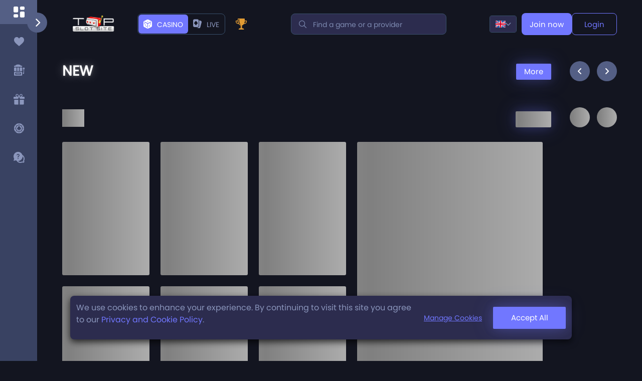

--- FILE ---
content_type: application/javascript; charset=UTF-8
request_url: https://casino.topslotsite.com/_next/static/chunks/5096.92623bc5e5e0b22c.js
body_size: 157
content:
"use strict";(self.webpackChunk_N_E=self.webpackChunk_N_E||[]).push([[5096],{25096:function(n,e,t){t.r(e);var o=t(52322),r=t(2784),p=t(43997),u=t(35038),i=t(33714),s=t(86595),l=t(25237),c=t.n(l);let a=c()(()=>Promise.all([t.e(9104),t.e(8509),t.e(2297),t.e(378),t.e(3226),t.e(883)]).then(t.bind(t,27337)),{loadableGenerated:{webpack:()=>[27337]},ssr:!1}),f=()=>{let[n,e]=(0,r.useState)(null),t=(0,p.v9)(u.P7),l=(0,p.I0)(),c=()=>{l((0,i.JL)(null))};return(0,r.useEffect)(()=>{if(t){let n=(0,s.FP)(t);e(n)}else e(null)},[t]),(0,o.jsx)(o.Fragment,{children:n&&(0,o.jsx)(a,{popup:n,close:c})})};e.default=f},35038:function(n,e,t){t.d(e,{Bn:function(){return s},El:function(){return d},NQ:function(){return c},P7:function(){return o},UZ:function(){return a},_u:function(){return r},c7:function(){return p},eV:function(){return l},fl:function(){return f},fy:function(){return i},h5:function(){return u},xn:function(){return A}});let o=n=>n.rootApp.popups,r=n=>n.rootApp.pendingResponse,p=n=>n.rootApp.pendingTranslations,u=n=>n.rootApp.depositResponse,i=n=>n.rootApp.isSidebarOpen,s=n=>n.rootApp.hasIntercom,l=n=>n.rootApp.countryCode,c=n=>n.rootApp.playerID,a=n=>n.rootApp.clientSessionId,f=n=>n.rootApp.depositPayload,d=n=>n.rootApp.withdrawalResponse,A=n=>n.rootApp.additionalFooterLinks}}]);

--- FILE ---
content_type: application/javascript
request_url: https://casino.topslotsite.com/_Incapsula_Resource?SWJIYLWA=719d34d31c8e3a6e6fffd425f7e032f3&ns=2&cb=586584814
body_size: 19438
content:
var _0x0451=['\x77\x36\x49\x73\x77\x70\x45\x3d','\x77\x71\x66\x43\x72\x73\x4f\x4b\x77\x36\x76\x43\x70\x73\x4f\x4f\x65\x51\x3d\x3d','\x61\x4d\x4f\x32\x77\x36\x4e\x51\x77\x36\x58\x43\x74\x63\x4f\x67\x77\x71\x76\x44\x6f\x51\x3d\x3d','\x77\x70\x64\x39\x77\x72\x6a\x44\x76\x48\x6a\x43\x75\x6d\x4d\x3d','\x77\x35\x64\x35\x46\x41\x3d\x3d','\x77\x6f\x64\x53\x44\x79\x31\x4f\x4a\x6b\x42\x6e\x77\x71\x45\x3d','\x58\x38\x4b\x42\x51\x45\x78\x58\x57\x63\x4f\x6a\x5a\x38\x4f\x38\x77\x36\x6f\x6d\x77\x6f\x4a\x51\x4d\x67\x66\x43\x73\x4d\x4f\x49\x62\x77\x3d\x3d','\x58\x30\x4c\x44\x6c\x63\x4f\x6b','\x77\x36\x67\x7a\x46\x46\x78\x68\x44\x53\x63\x3d','\x4e\x46\x66\x44\x6f\x73\x4f\x43\x57\x31\x5a\x5a\x77\x70\x4c\x44\x72\x78\x63\x4f\x57\x53\x72\x43\x75\x42\x6f\x3d','\x77\x71\x59\x6e\x77\x36\x41\x4c\x77\x70\x63\x3d','\x77\x71\x6a\x43\x70\x4d\x4f\x4b\x77\x37\x2f\x43\x76\x63\x4f\x4b','\x77\x70\x51\x43\x77\x34\x6f\x3d','\x47\x42\x66\x43\x69\x4d\x4f\x46\x4f\x78\x70\x34\x77\x6f\x4d\x39\x77\x70\x6c\x6b\x77\x70\x48\x43\x69\x73\x4f\x62\x61\x43\x72\x43\x6d\x77\x3d\x3d','\x49\x4d\x4f\x6e\x56\x63\x4b\x48\x62\x51\x3d\x3d','\x77\x72\x68\x30\x77\x70\x31\x72\x58\x4d\x4f\x4f','\x53\x78\x4c\x44\x71\x77\x3d\x3d','\x77\x71\x66\x43\x71\x63\x4f\x46\x77\x36\x72\x43\x69\x4d\x4f\x57','\x56\x38\x4f\x31\x77\x34\x51\x3d','\x48\x73\x4b\x31\x77\x71\x6b\x3d','\x77\x70\x50\x44\x74\x38\x4f\x53','\x4a\x4d\x4f\x6e\x63\x67\x3d\x3d','\x77\x71\x58\x44\x76\x54\x77\x3d','\x77\x34\x77\x52\x77\x70\x34\x6d\x77\x37\x62\x44\x6a\x77\x3d\x3d','\x62\x73\x4b\x6a\x56\x41\x3d\x3d','\x4b\x63\x4f\x4f\x77\x34\x48\x43\x6a\x73\x4b\x48\x77\x37\x6f\x3d','\x77\x6f\x58\x43\x6e\x30\x6f\x3d','\x77\x70\x58\x44\x68\x43\x67\x3d','\x77\x35\x33\x43\x76\x57\x73\x3d','\x66\x73\x4b\x2f\x77\x34\x2f\x44\x68\x46\x76\x44\x6a\x67\x3d\x3d','\x53\x44\x4a\x43','\x77\x6f\x41\x48\x77\x34\x42\x52\x4c\x4d\x4b\x32','\x4d\x73\x4f\x5a\x48\x67\x3d\x3d','\x51\x4d\x4f\x49\x56\x77\x3d\x3d','\x77\x6f\x56\x45\x77\x34\x49\x3d','\x65\x38\x4f\x32\x77\x70\x4d\x3d','\x54\x68\x72\x44\x6b\x41\x3d\x3d','\x4a\x38\x4b\x5a\x77\x71\x37\x44\x74\x38\x4f\x4e\x51\x51\x3d\x3d','\x50\x73\x4f\x50\x58\x41\x3d\x3d','\x59\x63\x4f\x73\x4b\x41\x3d\x3d','\x54\x4d\x4f\x53\x77\x6f\x55\x5a\x77\x34\x30\x54\x77\x71\x54\x43\x69\x73\x4b\x36\x56\x51\x3d\x3d','\x77\x6f\x48\x44\x6e\x41\x4c\x44\x74\x7a\x64\x32\x62\x73\x4b\x44\x77\x35\x4e\x53','\x56\x51\x6c\x37','\x63\x53\x5a\x51','\x77\x34\x73\x50\x77\x72\x45\x3d','\x51\x63\x4f\x4b\x57\x41\x3d\x3d','\x4e\x63\x4f\x35\x4f\x77\x3d\x3d','\x47\x38\x4f\x63\x50\x4d\x4f\x78\x77\x72\x38\x64','\x77\x6f\x31\x4b\x77\x70\x73\x3d','\x66\x7a\x66\x44\x75\x67\x3d\x3d','\x41\x73\x4f\x4a\x77\x71\x35\x66\x77\x71\x4e\x6c\x77\x70\x74\x5a\x77\x72\x45\x52','\x46\x4d\x4b\x7a\x4b\x4d\x4b\x6a\x77\x72\x6b\x32\x66\x41\x73\x56\x77\x70\x68\x49\x54\x56\x5a\x58\x77\x36\x78\x65\x50\x38\x4b\x4d\x47\x38\x4f\x61\x77\x36\x48\x43\x73\x38\x4f\x4f\x77\x37\x76\x44\x75\x63\x4b\x71\x77\x36\x72\x44\x68\x73\x4f\x50\x56\x4d\x4b\x76\x77\x72\x2f\x43\x6f\x38\x4f\x68\x77\x35\x58\x44\x6c\x58\x54\x44\x6e\x6a\x6a\x43\x6c\x38\x4b\x47\x4f\x63\x4b\x46\x77\x6f\x70\x5a\x53\x77\x54\x44\x74\x44\x7a\x44\x68\x73\x4f\x6d\x57\x4d\x4f\x6b\x55\x73\x4b\x56\x4e\x73\x4f\x38\x4f\x44\x49\x57\x77\x71\x44\x44\x6c\x38\x4f\x64\x77\x71\x55\x3d','\x77\x71\x72\x43\x72\x73\x4f\x38','\x77\x70\x73\x46\x77\x34\x38\x6f\x77\x6f\x4c\x44\x68\x78\x58\x44\x6a\x73\x4b\x76\x54\x63\x4b\x59','\x43\x48\x44\x44\x69\x4d\x4f\x6b\x61\x51\x3d\x3d','\x53\x38\x4b\x75\x77\x72\x74\x63\x77\x37\x76\x43\x67\x41\x3d\x3d','\x64\x7a\x33\x44\x72\x68\x63\x4f\x4f\x31\x56\x71\x77\x71\x4e\x58\x57\x4d\x4f\x38\x52\x48\x77\x3d','\x48\x55\x33\x44\x72\x77\x3d\x3d','\x53\x63\x4b\x61\x51\x56\x42\x48\x54\x67\x3d\x3d','\x64\x52\x42\x52\x4f\x78\x6e\x44\x74\x52\x41\x3d','\x77\x6f\x64\x6e\x77\x72\x54\x44\x76\x47\x50\x43\x70\x41\x3d\x3d','\x66\x4d\x4f\x31\x77\x6f\x30\x3d','\x57\x38\x4b\x6c\x77\x72\x56\x31\x42\x32\x77\x7a','\x4a\x38\x4f\x79\x53\x73\x4b\x61','\x61\x63\x4f\x2f\x43\x42\x63\x31\x77\x71\x73\x3d','\x77\x71\x33\x43\x75\x38\x4f\x52','\x77\x70\x70\x75\x77\x6f\x35\x34\x5a\x41\x3d\x3d','\x77\x72\x59\x34\x77\x36\x4d\x4a\x77\x6f\x70\x57','\x77\x70\x37\x43\x75\x30\x30\x47\x77\x36\x41\x3d','\x42\x4d\x4b\x66\x77\x35\x49\x3d','\x77\x71\x70\x48\x77\x35\x72\x43\x6f\x4d\x4b\x52','\x50\x38\x4f\x79\x56\x38\x4b\x4a\x62\x53\x67\x3d','\x49\x63\x4b\x6e\x66\x41\x3d\x3d','\x77\x37\x6f\x38\x77\x35\x7a\x43\x6a\x63\x4f\x6f\x77\x71\x67\x3d','\x45\x73\x4f\x68\x4a\x67\x3d\x3d','\x55\x4d\x4b\x65\x77\x70\x30\x3d','\x77\x72\x55\x66\x77\x36\x72\x43\x73\x54\x58\x43\x68\x46\x50\x43\x70\x73\x4b\x48\x4a\x43\x73\x64\x77\x35\x72\x44\x6c\x4d\x4b\x78\x5a\x6e\x76\x44\x6c\x67\x78\x4e\x77\x70\x68\x64\x4e\x68\x37\x44\x71\x4d\x4f\x51\x77\x71\x39\x50\x77\x36\x42\x76\x77\x6f\x39\x5a\x59\x38\x4b\x77\x77\x71\x33\x43\x75\x4d\x4b\x6f\x52\x4d\x4b\x49\x65\x41\x3d\x3d','\x77\x70\x70\x47\x47\x7a\x64\x64\x4e\x51\x3d\x3d','\x62\x73\x4f\x74\x77\x36\x56\x47\x77\x37\x66\x43\x72\x67\x3d\x3d','\x77\x71\x6e\x43\x68\x55\x67\x3d','\x77\x37\x63\x33\x77\x35\x42\x69\x77\x35\x6a\x44\x71\x63\x4b\x6c\x77\x34\x6f\x48\x51\x57\x50\x43\x6b\x67\x38\x73\x77\x34\x4a\x4b\x52\x45\x62\x43\x68\x63\x4f\x53\x52\x4d\x4f\x36\x43\x42\x46\x47\x4b\x38\x4b\x6d\x77\x35\x63\x32\x77\x71\x6a\x43\x75\x79\x7a\x43\x6d\x41\x35\x77\x4b\x57\x6a\x44\x6e\x63\x4b\x68\x77\x72\x41\x3d','\x77\x35\x44\x43\x6f\x46\x41\x4e','\x56\x73\x4b\x4b\x54\x55\x52\x48\x56\x41\x3d\x3d','\x77\x34\x6b\x59\x77\x71\x77\x3d','\x77\x70\x6a\x43\x6c\x45\x64\x72\x42\x30\x31\x55\x77\x34\x62\x44\x75\x77\x38\x3d','\x54\x73\x4f\x34\x55\x38\x4b\x46\x77\x72\x63\x6d\x77\x35\x62\x43\x76\x47\x76\x44\x76\x51\x3d\x3d','\x4f\x38\x4f\x71\x77\x71\x59\x3d','\x46\x32\x58\x44\x69\x73\x4f\x71\x61\x63\x4b\x53','\x77\x71\x7a\x44\x76\x38\x4f\x44\x54\x38\x4f\x78\x48\x51\x6a\x43\x73\x67\x3d\x3d','\x58\x63\x4f\x6c\x51\x63\x4b\x66','\x4c\x73\x4f\x57\x77\x70\x67\x3d','\x77\x34\x45\x65\x61\x41\x3d\x3d','\x77\x70\x33\x44\x73\x43\x73\x3d','\x65\x45\x50\x43\x67\x51\x3d\x3d','\x77\x70\x4a\x64\x77\x37\x38\x3d','\x77\x34\x4a\x2b\x4a\x41\x3d\x3d','\x4a\x4d\x4f\x52\x77\x34\x73\x3d','\x45\x4d\x4f\x72\x45\x4d\x4f\x36\x49\x4d\x4f\x37','\x77\x71\x59\x69\x77\x36\x34\x52\x77\x70\x64\x42','\x77\x72\x6f\x39\x77\x35\x76\x43\x6a\x63\x4f\x35\x77\x72\x4e\x54\x50\x41\x3d\x3d','\x77\x71\x49\x61\x41\x67\x3d\x3d','\x77\x35\x38\x57\x77\x6f\x38\x3d','\x46\x6a\x39\x38','\x77\x72\x4c\x43\x6c\x48\x34\x61\x77\x36\x41\x56\x4d\x73\x4f\x56','\x65\x31\x63\x45','\x4a\x73\x4f\x44\x77\x34\x37\x43\x6d\x38\x4b\x79\x77\x36\x59\x3d','\x51\x6e\x48\x43\x75\x41\x3d\x3d','\x48\x38\x4f\x47\x77\x35\x41\x58\x77\x72\x38\x41\x77\x37\x62\x43\x6b\x38\x4f\x4d\x58\x63\x4f\x31\x77\x35\x67\x35\x77\x36\x50\x43\x71\x77\x3d\x3d','\x62\x77\x35\x5a\x4e\x78\x55\x3d','\x48\x33\x6a\x44\x74\x56\x49\x3d','\x43\x38\x4f\x52\x4b\x63\x4f\x58\x77\x70\x63\x45\x77\x70\x73\x3d','\x77\x71\x46\x76\x77\x70\x59\x3d','\x5a\x4d\x4f\x47\x77\x71\x63\x3d','\x77\x72\x30\x79\x47\x67\x3d\x3d','\x63\x63\x4b\x47\x77\x34\x58\x43\x68\x4d\x4b\x32\x77\x36\x66\x44\x70\x6b\x6e\x44\x6f\x38\x4b\x66','\x77\x71\x45\x34\x77\x34\x73\x76\x77\x72\x64\x67\x77\x72\x2f\x44\x67\x4d\x4b\x4b\x77\x37\x68\x69','\x4d\x4d\x4f\x34\x56\x73\x4b\x46\x63\x43\x55\x3d','\x51\x51\x62\x44\x74\x77\x3d\x3d','\x4f\x4d\x4f\x7a\x77\x71\x77\x3d','\x43\x38\x4b\x34\x54\x51\x3d\x3d','\x66\x4d\x4f\x4c\x4b\x77\x3d\x3d','\x77\x72\x52\x32\x45\x47\x6c\x38\x43\x48\x2f\x44\x72\x51\x3d\x3d','\x77\x70\x68\x4f\x77\x35\x52\x74\x77\x37\x6e\x44\x6e\x67\x7a\x43\x6e\x63\x4f\x71\x5a\x63\x4f\x54\x77\x34\x4e\x74\x45\x63\x4f\x32\x56\x6e\x62\x43\x6f\x67\x4c\x43\x71\x57\x37\x44\x6f\x38\x4b\x53\x51\x4d\x4b\x4f\x55\x38\x4f\x66\x77\x35\x37\x44\x68\x33\x6b\x56\x47\x63\x4f\x43\x77\x35\x50\x43\x6a\x4d\x4b\x61\x77\x70\x6a\x44\x69\x57\x77\x30','\x4b\x4d\x4b\x43\x77\x71\x45\x3d','\x77\x6f\x6b\x38\x77\x72\x54\x43\x6e\x41\x6e\x43\x6f\x77\x3d\x3d','\x4f\x63\x4b\x43\x42\x51\x3d\x3d','\x54\x6c\x6e\x44\x70\x41\x3d\x3d','\x50\x63\x4b\x5a\x77\x70\x67\x3d','\x77\x72\x6f\x45\x48\x41\x3d\x3d','\x4c\x55\x66\x44\x6c\x67\x3d\x3d','\x5a\x44\x2f\x44\x75\x41\x3d\x3d','\x77\x6f\x6e\x44\x70\x73\x4f\x53','\x46\x54\x6c\x4b','\x77\x36\x6f\x6f\x49\x38\x4f\x50\x42\x6b\x45\x3d','\x77\x36\x77\x4b\x63\x77\x3d\x3d','\x4d\x46\x6e\x44\x76\x41\x3d\x3d','\x77\x37\x55\x32\x77\x35\x7a\x43\x6d\x63\x4f\x6f\x77\x72\x4a\x53\x59\x6b\x4c\x43\x6c\x42\x55\x3d','\x77\x6f\x62\x44\x6b\x51\x48\x44\x73\x42\x4e\x2b\x62\x38\x4b\x55','\x54\x4d\x4f\x56\x77\x6f\x6f\x59\x77\x37\x6f\x4f\x77\x72\x58\x43\x6a\x4d\x4b\x50\x54\x73\x4b\x79','\x66\x63\x4b\x75\x77\x72\x35\x73\x77\x36\x54\x43\x6c\x38\x4b\x43\x47\x67\x3d\x3d','\x58\x6a\x4a\x36','\x77\x72\x67\x34\x4b\x77\x3d\x3d','\x77\x35\x31\x42\x4a\x51\x3d\x3d','\x77\x36\x67\x36\x4a\x67\x3d\x3d','\x77\x71\x63\x4f\x77\x35\x56\x47','\x65\x73\x4b\x79\x77\x35\x72\x44\x6f\x6e\x50\x44\x6c\x32\x41\x3d','\x77\x34\x63\x6a\x57\x67\x3d\x3d','\x77\x70\x73\x6e\x77\x36\x51\x3d','\x77\x6f\x6f\x34\x46\x77\x62\x43\x68\x69\x34\x3d','\x66\x38\x4b\x65\x77\x72\x38\x3d','\x42\x38\x4b\x69\x4c\x41\x3d\x3d','\x64\x6e\x45\x6c\x52\x63\x4f\x31\x54\x6c\x6c\x79\x77\x72\x41\x3d','\x44\x73\x4b\x32\x77\x34\x78\x49\x65\x6e\x38\x3d','\x61\x73\x4f\x4f\x77\x72\x51\x3d','\x77\x71\x77\x2f\x77\x35\x73\x3d','\x77\x34\x6c\x6d\x77\x71\x54\x44\x75\x6e\x49\x3d','\x63\x63\x4f\x39\x77\x36\x6c\x53\x77\x37\x66\x43\x74\x41\x3d\x3d','\x77\x70\x42\x62\x4c\x67\x3d\x3d','\x45\x73\x4f\x63\x77\x6f\x55\x48\x77\x37\x30\x5a','\x48\x63\x4f\x65\x77\x37\x55\x3d','\x45\x63\x4b\x35\x54\x77\x3d\x3d','\x77\x72\x2f\x43\x75\x67\x42\x49\x61\x51\x3d\x3d','\x4c\x73\x4f\x64\x4f\x51\x3d\x3d','\x77\x71\x48\x44\x73\x51\x30\x3d','\x52\x38\x4b\x6c\x77\x72\x56\x31\x47\x55\x6f\x37\x4e\x54\x67\x3d','\x77\x72\x6e\x43\x68\x45\x30\x3d','\x49\x4d\x4b\x69\x77\x34\x44\x44\x6b\x6e\x2f\x44\x6e\x47\x7a\x44\x6b\x67\x78\x58','\x46\x73\x4b\x30\x42\x51\x3d\x3d','\x4c\x44\x46\x44\x77\x36\x30\x35\x77\x70\x63\x3d','\x50\x4d\x4b\x65\x64\x41\x3d\x3d','\x77\x36\x67\x35\x77\x37\x6b\x4f\x77\x6f\x38\x3d','\x77\x6f\x37\x44\x6b\x51\x33\x44\x6f\x67\x42\x78','\x77\x6f\x45\x59\x77\x36\x41\x3d','\x50\x32\x44\x44\x6d\x51\x3d\x3d','\x61\x42\x46\x6d\x4b\x68\x50\x44\x6b\x78\x67\x4a','\x77\x6f\x4c\x44\x6f\x53\x4a\x74\x77\x35\x4a\x43','\x77\x72\x72\x44\x6f\x68\x6f\x3d','\x65\x63\x4f\x43\x77\x70\x63\x3d','\x56\x63\x4b\x79\x65\x52\x74\x65\x62\x4d\x4b\x46\x4e\x63\x4f\x65\x52\x6e\x44\x44\x6a\x78\x55\x63\x55\x41\x67\x3d','\x77\x70\x68\x33\x77\x72\x6a\x44\x71\x47\x50\x43\x76\x67\x3d\x3d','\x54\x4d\x4f\x6a\x77\x72\x51\x3d','\x4a\x7a\x56\x46','\x77\x70\x37\x44\x71\x44\x6c\x74\x77\x34\x39\x45\x77\x72\x6a\x43\x6f\x4d\x4f\x53\x4a\x54\x6e\x43\x6e\x44\x72\x43\x76\x42\x63\x4c\x77\x37\x6b\x3d','\x43\x4d\x4b\x54\x45\x6c\x38\x41\x51\x4d\x4b\x43\x53\x63\x4b\x46','\x4e\x38\x4b\x42\x77\x71\x50\x44\x72\x4d\x4f\x34','\x77\x6f\x4d\x57\x4f\x41\x3d\x3d','\x58\x73\x4b\x75\x77\x72\x39\x33\x43\x30\x73\x3d','\x46\x4d\x4f\x52\x4d\x38\x4f\x6b\x77\x6f\x6f\x42','\x62\x4d\x4b\x43\x77\x37\x73\x3d','\x77\x36\x77\x38\x77\x34\x55\x3d','\x58\x38\x4f\x57\x77\x70\x45\x4d\x77\x36\x63\x53\x77\x70\x2f\x43\x69\x73\x4b\x44\x56\x63\x4f\x39','\x52\x73\x4f\x55\x77\x6f\x41\x4f\x77\x37\x59\x7a\x77\x71\x59\x3d','\x77\x71\x58\x43\x76\x67\x4a\x61\x65\x4d\x4f\x38','\x48\x38\x4f\x68\x4e\x77\x3d\x3d','\x44\x4d\x4f\x69\x43\x38\x4f\x36\x50\x63\x4f\x39\x77\x72\x72\x44\x71\x73\x4f\x6e\x77\x72\x34\x78\x77\x72\x49\x34\x77\x34\x52\x64\x4c\x56\x55\x33\x54\x31\x6a\x43\x6f\x73\x4f\x50\x55\x6e\x31\x63\x64\x63\x4f\x4a\x77\x72\x6e\x44\x6b\x53\x33\x44\x72\x4d\x4f\x6e\x77\x6f\x42\x73\x45\x73\x4f\x76','\x77\x70\x38\x73\x43\x78\x4c\x43\x6d\x7a\x50\x43\x68\x67\x3d\x3d','\x77\x35\x64\x7a\x48\x63\x4b\x43\x77\x72\x2f\x43\x69\x51\x3d\x3d','\x5a\x52\x4a\x50','\x77\x70\x70\x54\x77\x71\x34\x3d','\x62\x33\x6f\x76\x52\x38\x4f\x6e\x54\x77\x3d\x3d','\x66\x4d\x4b\x62\x77\x70\x6b\x3d','\x61\x30\x2f\x44\x6c\x4d\x4f\x6d\x77\x36\x6f\x4d\x4c\x4d\x4b\x2f\x4b\x38\x4f\x4c\x77\x37\x52\x67\x5a\x38\x4b\x63\x57\x67\x44\x44\x6a\x32\x6e\x43\x74\x4d\x4b\x55\x77\x37\x59\x3d','\x47\x63\x4f\x65\x4f\x77\x3d\x3d','\x47\x4d\x4b\x39\x62\x52\x4a\x5a\x62\x63\x4b\x75\x63\x4d\x4f\x44\x52\x43\x7a\x44\x67\x41\x45\x54\x53\x67\x4c\x43\x6f\x63\x4f\x6d\x66\x56\x7a\x44\x70\x73\x4f\x72\x56\x6a\x67\x38\x77\x36\x4d\x3d','\x48\x73\x4b\x5a\x41\x67\x3d\x3d','\x77\x6f\x52\x2b\x77\x71\x50\x44\x71\x48\x37\x43\x75\x48\x55\x3d','\x77\x72\x6b\x79\x77\x36\x49\x46\x77\x70\x64\x62','\x63\x41\x6e\x44\x72\x51\x3d\x3d','\x77\x6f\x76\x43\x6b\x46\x4e\x2b\x4c\x55\x78\x44','\x77\x34\x35\x34\x46\x38\x4b\x41\x77\x71\x33\x43\x69\x4d\x4b\x76\x77\x72\x39\x4b','\x77\x72\x54\x44\x74\x63\x4f\x2b\x58\x4d\x4f\x33\x48\x41\x3d\x3d','\x55\x32\x72\x44\x72\x67\x3d\x3d','\x43\x4d\x4f\x59\x4b\x4d\x4f\x6b\x77\x70\x63\x48\x77\x71\x45\x78\x4c\x38\x4b\x4b\x47\x48\x30\x4a\x77\x34\x6f\x74\x77\x71\x64\x38\x42\x38\x4f\x49\x61\x63\x4b\x4d\x77\x37\x6f\x57\x77\x35\x6c\x78\x77\x72\x77\x33\x77\x71\x62\x43\x75\x57\x62\x44\x6d\x51\x4d\x74\x77\x71\x49\x3d','\x44\x73\x4b\x34\x64\x42\x42\x65\x59\x73\x4b\x63\x63\x41\x3d\x3d','\x77\x72\x73\x34\x77\x71\x77\x48\x77\x70\x74\x48\x77\x71\x37\x44\x6e\x4d\x4b\x58\x77\x37\x39\x71\x77\x34\x59\x3d','\x52\x4d\x4f\x77\x77\x37\x63\x3d','\x77\x70\x35\x62\x77\x34\x7a\x43\x70\x4d\x4b\x4f\x56\x41\x54\x43\x70\x54\x30\x3d','\x58\x4d\x4b\x47\x54\x30\x5a\x64\x58\x63\x4f\x62\x55\x4d\x4b\x56\x77\x34\x41\x36\x77\x34\x39\x56\x4d\x77\x33\x43\x73\x4d\x4f\x41\x63\x73\x4f\x55\x53\x32\x63\x3d','\x65\x38\x4b\x41\x77\x37\x67\x3d','\x4e\x33\x7a\x44\x72\x31\x41\x6f\x77\x34\x6f\x3d','\x45\x73\x4f\x52\x77\x71\x4e\x45\x77\x70\x51\x3d','\x55\x41\x54\x44\x69\x67\x3d\x3d','\x52\x73\x4f\x51\x42\x77\x3d\x3d','\x77\x6f\x54\x43\x70\x55\x55\x4b\x77\x36\x77\x33\x49\x67\x3d\x3d','\x77\x6f\x76\x43\x69\x56\x56\x78','\x77\x72\x64\x35\x77\x70\x4a\x2b\x61\x63\x4f\x53','\x53\x73\x4f\x62\x59\x67\x3d\x3d','\x77\x37\x77\x6f\x4f\x67\x3d\x3d','\x57\x51\x33\x44\x71\x45\x38\x4f\x4f\x32\x6c\x75\x77\x71\x74\x38\x46\x67\x3d\x3d','\x77\x6f\x55\x61\x77\x34\x39\x41\x47\x63\x4b\x72\x64\x63\x4f\x54','\x5a\x33\x6f\x33\x53\x63\x4f\x77\x51\x6d\x4e\x75\x77\x71\x51\x71','\x53\x4d\x4f\x46\x77\x6f\x51\x78\x77\x71\x67\x62\x77\x70\x56\x71\x44\x41\x3d\x3d','\x61\x63\x4f\x39\x77\x37\x52\x42','\x57\x38\x4f\x62\x77\x6f\x59\x48\x77\x36\x73\x49','\x57\x38\x4f\x66\x77\x70\x63\x66','\x63\x52\x46\x58\x4e\x77\x33\x44\x6e\x77\x3d\x3d','\x42\x63\x4f\x45\x77\x72\x78\x47\x77\x70\x52\x6c\x77\x6f\x38\x3d','\x61\x6a\x64\x51','\x77\x35\x77\x49\x57\x77\x3d\x3d','\x77\x72\x45\x4f\x77\x34\x55\x3d','\x49\x38\x4f\x55\x77\x37\x41\x3d','\x77\x72\x2f\x43\x71\x6b\x55\x3d','\x4d\x73\x4b\x2b\x4a\x41\x3d\x3d','\x46\x41\x4c\x44\x76\x45\x59\x4a\x4f\x6b\x49\x72\x77\x72\x5a\x2b\x53\x73\x4f\x31\x51\x6b\x4c\x44\x6d\x51\x45\x3d','\x77\x37\x6f\x47\x62\x48\x2f\x44\x71\x51\x7a\x44\x6b\x68\x59\x3d','\x77\x70\x62\x43\x6b\x73\x4f\x6a','\x77\x6f\x54\x44\x71\x79\x56\x6b','\x61\x38\x4f\x37\x45\x42\x6b\x6d\x77\x71\x4a\x51\x77\x36\x62\x43\x70\x41\x3d\x3d','\x42\x38\x4b\x72\x77\x34\x74\x63\x65\x6d\x51\x3d','\x77\x35\x54\x43\x72\x6b\x38\x4b\x77\x36\x6e\x44\x6f\x38\x4f\x58\x77\x6f\x44\x43\x69\x6c\x78\x50\x77\x70\x4a\x41\x77\x72\x42\x73\x4f\x51\x3d\x3d','\x4e\x6a\x56\x42\x77\x37\x38\x6f','\x77\x70\x4d\x38\x77\x72\x54\x43\x6e\x78\x4c\x43\x75\x51\x3d\x3d','\x77\x70\x70\x7a\x77\x71\x44\x44\x70\x6e\x44\x43\x74\x33\x49\x50\x77\x37\x6b\x77\x77\x70\x63\x6a\x55\x6d\x39\x46\x4e\x63\x4f\x57','\x77\x70\x6a\x44\x70\x53\x42\x2f\x77\x34\x4d\x3d','\x77\x71\x6a\x43\x71\x78\x78\x7a\x62\x63\x4f\x35\x77\x35\x73\x3d','\x63\x38\x4f\x35\x77\x37\x46\x63\x77\x36\x54\x43\x76\x63\x4f\x36\x77\x71\x48\x44\x74\x77\x62\x43\x6a\x38\x4b\x64\x77\x36\x42\x7a\x43\x63\x4f\x54\x77\x34\x4c\x43\x67\x67\x76\x43\x72\x38\x4b\x37\x77\x37\x76\x44\x6a\x32\x2f\x44\x70\x73\x4b\x30\x62\x77\x3d\x3d','\x46\x38\x4f\x41\x77\x71\x4e\x59\x77\x6f\x55\x3d','\x77\x70\x31\x2f\x77\x70\x4d\x3d','\x54\x63\x4f\x61\x77\x70\x51\x6b\x77\x6f\x41\x53\x77\x6f\x4d\x3d','\x55\x38\x4f\x58\x77\x70\x63\x71\x77\x6f\x34\x64\x77\x6f\x52\x72\x43\x73\x4b\x64\x52\x63\x4f\x44\x61\x51\x76\x43\x6a\x31\x4c\x43\x6d\x6b\x51\x3d','\x46\x4d\x4b\x79\x77\x34\x35\x61\x61\x77\x3d\x3d','\x64\x38\x4b\x76\x51\x58\x54\x44\x6d\x38\x4f\x76\x57\x32\x6b\x3d','\x77\x6f\x73\x34\x77\x71\x7a\x43\x6b\x68\x72\x43\x71\x67\x7a\x44\x70\x73\x4b\x44\x62\x33\x64\x58\x77\x34\x37\x44\x71\x4d\x4b\x7a\x50\x48\x72\x43\x68\x7a\x49\x3d','\x50\x4d\x4f\x48\x77\x34\x7a\x43\x69\x63\x4b\x6a','\x62\x73\x4b\x75\x77\x72\x35\x39\x77\x37\x48\x43\x6d\x63\x4b\x52\x44\x63\x4f\x34','\x61\x30\x2f\x44\x67\x4d\x4f\x31\x77\x36\x55\x4e\x41\x63\x4b\x33','\x77\x71\x55\x37\x77\x37\x6b\x46\x77\x6f\x70\x64\x77\x70\x54\x44\x6c\x38\x4b\x62\x77\x36\x4a\x67\x77\x34\x59\x30\x44\x51\x4e\x35\x45\x41\x3d\x3d','\x62\x73\x4f\x5a\x77\x70\x41\x43\x77\x37\x67\x5a\x77\x70\x6a\x43\x6f\x4d\x4b\x5a\x53\x38\x4b\x6c\x77\x34\x64\x2f','\x65\x4d\x4b\x76\x77\x34\x66\x44\x68\x57\x37\x44\x69\x51\x3d\x3d','\x77\x36\x45\x38\x77\x35\x44\x43\x67\x63\x4f\x31\x77\x72\x52\x79\x55\x33\x6f\x3d','\x77\x34\x6f\x42\x77\x70\x59\x6e\x77\x34\x50\x44\x69\x41\x3d\x3d','\x4e\x38\x4b\x68\x63\x42\x52\x65\x64\x38\x4b\x65\x65\x41\x3d\x3d','\x4a\x53\x78\x45\x77\x37\x6b\x35\x77\x6f\x77\x3d','\x4e\x73\x4b\x51\x42\x38\x4b\x4c\x77\x71\x77\x59\x57\x69\x30\x6f\x77\x72\x31\x75','\x66\x4d\x4b\x7a\x77\x72\x56\x71\x77\x37\x66\x43\x67\x77\x3d\x3d','\x77\x71\x66\x43\x71\x63\x4f\x57\x77\x37\x66\x43\x70\x4d\x4f\x48','\x41\x6d\x48\x44\x69\x73\x4f\x70\x65\x4d\x4b\x43','\x77\x35\x58\x43\x76\x31\x77\x52\x77\x36\x38\x3d','\x53\x73\x4f\x43\x77\x6f\x30\x59\x77\x37\x6f\x50','\x42\x38\x4b\x68\x61\x67\x3d\x3d','\x4b\x48\x6a\x44\x70\x31\x59\x75\x77\x34\x73\x3d','\x65\x51\x5a\x63\x4c\x52\x58\x44\x69\x51\x3d\x3d','\x66\x4d\x4f\x76\x77\x36\x4a\x47\x77\x36\x7a\x43\x73\x63\x4f\x6e\x77\x72\x76\x44\x71\x41\x3d\x3d','\x48\x63\x4f\x4d\x4e\x4d\x4f\x77\x77\x6f\x6f\x61','\x77\x70\x55\x73\x77\x72\x7a\x43\x6e\x52\x54\x43\x70\x54\x7a\x44\x72\x4d\x4b\x48\x4b\x47\x4e\x58','\x54\x42\x6e\x44\x74\x46\x73\x54\x4a\x67\x3d\x3d','\x62\x63\x4b\x55\x77\x72\x39\x35\x47\x45\x73\x68\x50\x54\x33\x43\x6a\x30\x34\x3d','\x5a\x6d\x63\x6f\x55\x38\x4f\x6e\x56\x41\x3d\x3d','\x50\x33\x62\x44\x72\x48\x59\x70\x77\x35\x62\x43\x6f\x56\x59\x37\x53\x56\x78\x72\x77\x34\x67\x3d','\x66\x30\x7a\x44\x6a\x4d\x4f\x41\x77\x37\x59\x57\x48\x4d\x4b\x33\x4d\x73\x4f\x4c\x77\x71\x42\x68\x5a\x73\x4f\x2f\x52\x51\x4c\x44\x6a\x6e\x7a\x43\x73\x73\x4b\x57\x77\x36\x6e\x44\x73\x63\x4b\x76','\x47\x63\x4f\x32\x46\x38\x4f\x75\x49\x4d\x4f\x67','\x4a\x38\x4f\x6e\x4f\x4d\x4f\x76\x77\x70\x73\x48\x77\x70\x63\x68\x4f\x73\x4b\x68\x62\x45\x6b\x67\x77\x36\x41\x59\x77\x71\x74\x78\x47\x38\x4f\x68\x5a\x4d\x4b\x30\x77\x71\x67\x3d','\x77\x72\x35\x6b\x77\x70\x56\x71\x61\x63\x4f\x4a','\x5a\x33\x41\x69\x56\x63\x4f\x2b\x51\x6c\x6c\x6a\x77\x37\x6f\x51\x51\x38\x4f\x7a\x77\x71\x4e\x52\x77\x71\x55\x55\x43\x63\x4f\x2f\x4c\x38\x4b\x4d\x44\x4d\x4b\x76\x5a\x31\x35\x39\x77\x37\x42\x4f\x77\x70\x62\x44\x76\x38\x4f\x50','\x5a\x46\x50\x43\x76\x38\x4f\x4e\x48\x31\x6b\x3d','\x42\x45\x62\x44\x74\x6c\x49\x2b\x77\x34\x62\x43\x76\x46\x49\x73\x57\x45\x64\x62\x77\x35\x55\x31\x66\x52\x6c\x37\x53\x7a\x33\x44\x6e\x38\x4f\x37','\x77\x36\x73\x35\x41\x33\x31\x6c\x42\x53\x7a\x43\x74\x67\x62\x43\x74\x63\x4b\x79\x77\x72\x48\x44\x73\x73\x4f\x6b\x62\x51\x5a\x72\x41\x44\x2f\x44\x6f\x79\x78\x56\x58\x43\x49\x4f\x54\x55\x30\x31\x77\x34\x46\x6d\x77\x71\x6f\x32\x43\x38\x4b\x54\x57\x46\x58\x43\x72\x77\x3d\x3d','\x52\x52\x50\x44\x6b\x38\x4f\x4b\x65\x68\x55\x3d','\x49\x63\x4f\x35\x41\x68\x4d\x65\x77\x71\x4a\x58\x77\x36\x33\x43\x76\x42\x7a\x44\x67\x48\x55\x79\x48\x73\x4f\x38\x55\x42\x4c\x43\x71\x78\x39\x56\x66\x48\x48\x43\x67\x53\x6c\x2f\x44\x4d\x4f\x36\x65\x67\x3d\x3d','\x4a\x63\x4b\x44\x42\x4d\x4b\x45\x77\x70\x6b\x44\x53\x47\x30\x71\x77\x72\x64\x78\x63\x6e\x4a\x32\x77\x34\x30\x3d','\x77\x35\x2f\x43\x74\x31\x41\x51\x77\x37\x72\x44\x73\x51\x3d\x3d','\x52\x4d\x4b\x75\x77\x71\x4e\x6a\x46\x6b\x77\x37','\x77\x71\x50\x43\x72\x63\x4f\x4c\x77\x37\x72\x43\x71\x4d\x4f\x4f\x4d\x73\x4f\x7a\x77\x37\x48\x44\x6c\x48\x58\x43\x67\x4d\x4f\x79\x77\x70\x41\x3d','\x57\x4d\x4f\x4f\x77\x6f\x67\x77\x77\x70\x30\x50','\x77\x34\x6a\x43\x71\x6b\x67\x57\x77\x36\x66\x44\x73\x4d\x4f\x47','\x58\x63\x4b\x44\x54\x45\x46\x53\x55\x4d\x4b\x59\x52\x63\x4f\x48\x77\x34\x59\x71\x77\x6f\x70\x54\x4c\x67\x3d\x3d','\x48\x6e\x6a\x44\x6a\x63\x4f\x2b\x61\x63\x4b\x4a','\x43\x33\x4c\x44\x69\x38\x4f\x75\x65\x4d\x4b\x4a\x77\x35\x49\x3d','\x77\x72\x49\x38\x77\x72\x6a\x43\x75\x67\x37\x43\x75\x42\x33\x44\x70\x4d\x4b\x54\x4c\x58\x6b\x3d','\x44\x63\x4b\x70\x63\x51\x5a\x45\x63\x41\x3d\x3d','\x63\x30\x37\x43\x70\x38\x4f\x4c\x41\x6c\x67\x4e\x77\x34\x62\x44\x76\x67\x31\x4f\x41\x6a\x45\x3d','\x4d\x4d\x4b\x4a\x41\x73\x4b\x55\x77\x6f\x67\x44','\x77\x6f\x66\x44\x74\x68\x77\x3d','\x47\x38\x4f\x69\x45\x63\x4f\x2f\x4e\x63\x4f\x2f\x77\x72\x48\x44\x70\x38\x4f\x32\x77\x72\x6b\x78\x77\x36\x59\x78\x77\x34\x78\x58\x4e\x33\x73\x39','\x49\x63\x4b\x2b\x4f\x67\x3d\x3d','\x77\x72\x50\x43\x71\x4d\x4f\x4b\x77\x37\x7a\x43\x70\x73\x4f\x56\x4d\x73\x4f\x31\x77\x37\x76\x44\x74\x6e\x54\x43\x6d\x38\x4f\x70\x77\x70\x73\x61\x44\x73\x4b\x4d','\x77\x72\x4c\x43\x6f\x4d\x4f\x49\x77\x36\x33\x43\x72\x41\x3d\x3d','\x61\x63\x4b\x34\x77\x37\x33\x44\x67\x6d\x6a\x44\x6b\x32\x76\x44\x6d\x77\x3d\x3d','\x64\x38\x4b\x71\x77\x71\x70\x77\x77\x36\x54\x43\x6b\x63\x4b\x54\x42\x38\x4f\x34\x77\x34\x4e\x5a\x77\x36\x2f\x44\x6a\x57\x63\x6c\x64\x56\x44\x43\x6f\x77\x3d\x3d','\x77\x70\x46\x71\x77\x72\x2f\x44\x76\x47\x50\x43\x70\x51\x3d\x3d','\x65\x46\x50\x44\x6c\x4d\x4f\x43\x77\x36\x38\x44\x41\x4d\x4b\x70','\x51\x38\x4f\x78\x52\x4d\x4b\x65\x77\x70\x4d\x6f\x77\x34\x62\x43\x74\x6c\x6a\x43\x70\x32\x76\x44\x76\x63\x4f\x2b\x53\x31\x67\x3d','\x4a\x63\x4f\x56\x77\x34\x50\x43\x6a\x4d\x4b\x7a','\x45\x73\x4f\x76\x43\x4d\x4f\x30\x4d\x38\x4f\x79\x77\x70\x48\x44\x6f\x4d\x4f\x74\x77\x36\x52\x76\x77\x72\x51\x34\x77\x34\x35\x64\x4e\x6d\x34\x34\x41\x46\x38\x3d','\x77\x6f\x59\x32\x77\x72\x54\x43\x6c\x52\x6a\x43\x71\x41\x7a\x44\x6f\x4d\x4b\x65\x4c\x77\x3d\x3d','\x42\x73\x4b\x77\x62\x68\x78\x58\x59\x73\x4b\x46\x65\x73\x4f\x4a\x48\x6e\x33\x44\x67\x67\x34\x61\x55\x51\x7a\x43\x73\x73\x4b\x6a\x4a\x52\x66\x43\x6f\x4d\x4f\x45\x42\x41\x3d\x3d','\x57\x38\x4f\x78\x58\x73\x4b\x43\x77\x70\x45\x3d','\x77\x34\x39\x68\x4a\x41\x3d\x3d','\x63\x63\x4f\x35\x77\x36\x6c\x53\x77\x37\x62\x43\x76\x63\x4f\x70\x77\x71\x73\x3d','\x77\x71\x33\x44\x6c\x67\x6e\x44\x6f\x42\x64\x74\x4a\x4d\x4b\x4e\x77\x37\x64\x66\x66\x4d\x4b\x4a\x47\x51\x56\x4a\x77\x36\x34\x56\x4e\x55\x76\x44\x74\x63\x4f\x73\x41\x56\x7a\x44\x70\x73\x4b\x38\x56\x77\x3d\x3d','\x45\x73\x4f\x37\x45\x38\x4f\x2f\x4d\x63\x4f\x68\x77\x71\x51\x3d','\x55\x63\x4b\x4b\x57\x6c\x41\x3d','\x58\x4d\x4b\x2b\x77\x72\x78\x79\x47\x6c\x45\x55','\x46\x73\x4f\x49\x77\x71\x46\x4a\x77\x6f\x39\x39\x77\x35\x46\x54\x77\x6f\x55\x52\x77\x34\x62\x44\x6d\x63\x4b\x4f\x77\x71\x66\x43\x70\x41\x2f\x44\x68\x38\x4f\x49\x77\x6f\x33\x43\x6c\x67\x3d\x3d','\x44\x73\x4f\x56\x4d\x63\x4f\x32\x77\x70\x73\x3d','\x62\x63\x4b\x38\x77\x6f\x73\x3d','\x77\x34\x41\x4d\x77\x6f\x73\x78\x77\x34\x58\x44\x72\x45\x37\x44\x6c\x73\x4f\x6f\x57\x51\x3d\x3d','\x63\x4d\x4b\x71\x54\x6d\x54\x44\x6b\x73\x4f\x33\x42\x32\x76\x44\x73\x73\x4b\x4a\x4b\x6d\x66\x43\x75\x53\x35\x57\x54\x77\x72\x43\x6f\x4d\x4f\x30\x4d\x48\x30\x3d','\x4c\x58\x6a\x44\x72\x55\x49\x35','\x77\x72\x31\x4e\x77\x35\x34\x3d','\x62\x47\x6f\x31\x52\x63\x4f\x68\x62\x31\x4a\x2b\x77\x72\x4d\x6e\x61\x41\x3d\x3d','\x77\x6f\x7a\x43\x6c\x55\x68\x39\x4b\x31\x55\x65\x77\x37\x54\x44\x6e\x78\x6e\x44\x6a\x4d\x4f\x55\x4f\x4d\x4f\x54\x77\x71\x4e\x41\x51\x4d\x4f\x64\x59\x63\x4f\x31\x44\x4d\x4b\x4b\x51\x63\x4f\x79\x77\x37\x6a\x43\x73\x30\x55\x52','\x42\x4d\x4f\x5a\x77\x71\x5a\x65\x77\x70\x52\x35','\x53\x73\x4b\x79\x77\x34\x7a\x44\x73\x56\x62\x44\x71\x47\x44\x44\x6b\x67\x31\x57\x56\x56\x4a\x74\x42\x4d\x4f\x30\x43\x43\x6e\x43\x68\x63\x4f\x6e\x77\x72\x6c\x61','\x77\x72\x37\x43\x73\x67\x4a\x5a\x59\x38\x4f\x6a\x77\x70\x44\x43\x71\x73\x4f\x63\x77\x71\x6f\x30\x58\x73\x4b\x47\x77\x35\x37\x44\x73\x4d\x4b\x45\x55\x42\x4d\x37\x63\x52\x30\x6c\x50\x52\x62\x43\x68\x45\x44\x44\x6b\x53\x38\x68','\x77\x37\x6b\x33\x44\x48\x31\x74','\x77\x72\x59\x34\x77\x36\x49\x52\x77\x70\x64\x42\x77\x72\x37\x44\x6b\x63\x4b\x58\x77\x37\x6c\x33','\x77\x72\x44\x43\x72\x73\x4f\x33\x77\x36\x7a\x43\x75\x38\x4f\x4c\x63\x73\x4f\x6d','\x77\x71\x45\x41\x77\x34\x35\x50\x43\x4d\x4b\x6a\x64\x4d\x4b\x56\x77\x37\x4c\x43\x67\x41\x41\x44\x65\x4d\x4f\x30\x4c\x41\x52\x44\x77\x71\x4d\x33\x77\x6f\x70\x74\x62\x47\x39\x70\x77\x34\x7a\x44\x6e\x58\x58\x43\x6f\x63\x4b\x4a\x42\x48\x2f\x43\x6b\x77\x5a\x66\x77\x72\x54\x43\x6d\x6a\x6a\x43\x74\x38\x4f\x45\x77\x37\x54\x43\x73\x56\x55\x66\x77\x70\x66\x44\x6e\x6c\x35\x69\x44\x73\x4f\x30\x65\x52\x31\x44\x77\x6f\x50\x43\x6d\x78\x37\x43\x72\x6a\x62\x44\x74\x6a\x45\x39\x66\x44\x38\x38\x55\x4d\x4b\x33\x57\x31\x4d\x65\x77\x35\x45\x63\x4c\x52\x56\x6a\x53\x73\x4b\x64\x61\x38\x4f\x30\x77\x70\x4d\x4b\x77\x35\x72\x44\x6c\x56\x63\x66\x59\x67\x3d\x3d','\x61\x38\x4b\x32\x77\x34\x4c\x44\x67\x33\x38\x3d','\x52\x53\x4c\x44\x6a\x41\x3d\x3d','\x55\x4d\x4b\x43\x77\x34\x41\x3d','\x77\x71\x41\x35\x77\x36\x67\x48\x77\x6f\x56\x61\x77\x71\x58\x44\x6c\x38\x4b\x48','\x77\x35\x6b\x63\x77\x6f\x30\x6e\x77\x35\x37\x44\x6c\x45\x6e\x44\x67\x51\x3d\x3d','\x4d\x73\x4b\x55\x77\x72\x33\x44\x74\x73\x4f\x6c\x57\x73\x4b\x55\x77\x34\x59\x3d','\x77\x37\x67\x32\x77\x35\x62\x43\x6a\x77\x3d\x3d','\x53\x38\x4f\x56\x77\x6f\x63\x65\x77\x36\x4d\x5a\x77\x71\x37\x43\x6d\x38\x4f\x56\x52\x63\x4b\x76\x77\x34\x64\x2b\x77\x37\x4c\x44\x76\x63\x4f\x55\x77\x72\x37\x43\x6f\x4d\x4f\x64\x77\x71\x78\x39','\x54\x4d\x4b\x4f\x54\x31\x5a\x57','\x48\x4d\x4f\x62\x50\x73\x4f\x32\x77\x70\x4d\x4d\x77\x70\x41\x67\x47\x73\x4b\x52\x51\x57\x67\x3d','\x77\x6f\x66\x44\x67\x67\x4c\x44\x71\x56\x70\x74\x5a\x63\x4b\x31\x77\x36\x5a\x55\x5a\x73\x4f\x50\x43\x55\x51\x4f\x77\x71\x51\x57\x4a\x77\x7a\x43\x76\x4d\x4f\x30\x44\x41\x3d\x3d','\x77\x70\x76\x43\x71\x6b\x30\x61\x77\x37\x45\x3d','\x77\x34\x39\x35\x49\x4d\x4b\x52\x77\x72\x6e\x43\x69\x4d\x4b\x76\x77\x72\x30\x3d','\x44\x63\x4f\x45\x77\x71\x46\x4b\x77\x70\x52\x69','\x55\x38\x4f\x58\x77\x70\x63\x71\x77\x6f\x34\x64\x77\x6f\x52\x72\x43\x73\x4b\x64\x56\x73\x4f\x41\x5a\x68\x48\x43\x6a\x46\x37\x43\x6e\x45\x42\x36\x4e\x30\x42\x57\x62\x73\x4b\x57','\x53\x38\x4f\x58\x77\x6f\x30\x32\x77\x6f\x77\x3d','\x47\x38\x4f\x62\x4d\x38\x4f\x74\x77\x70\x73\x4b\x77\x6f\x6f\x39\x4f\x4d\x4b\x51','\x77\x37\x30\x69\x46\x41\x3d\x3d','\x77\x6f\x39\x51\x77\x35\x37\x43\x71\x4d\x4b\x4c\x57\x44\x37\x43\x75\x53\x6c\x34','\x77\x35\x31\x6a\x48\x63\x4b\x47\x77\x72\x2f\x43\x69\x4d\x4b\x75\x77\x72\x51\x3d','\x4f\x63\x4f\x46\x77\x35\x4c\x43\x6d\x63\x4b\x6a\x77\x36\x44\x43\x75\x6c\x76\x44\x75\x63\x4f\x47\x77\x70\x2f\x43\x68\x67\x3d\x3d','\x56\x67\x72\x44\x6c\x73\x4f\x4d\x61\x77\x3d\x3d','\x77\x37\x6b\x41\x57\x33\x2f\x44\x73\x77\x3d\x3d','\x45\x73\x4f\x43\x77\x72\x31\x49\x77\x6f\x56\x6b\x77\x35\x46\x55\x77\x70\x55\x4d\x77\x34\x54\x44\x67\x38\x4b\x74','\x77\x35\x4e\x7a\x47\x73\x4b\x43\x77\x71\x50\x43\x6c\x51\x3d\x3d','\x5a\x45\x54\x43\x74\x38\x4f\x4f\x41\x67\x3d\x3d','\x77\x36\x4d\x69\x4c\x4d\x4f\x59\x47\x33\x5a\x4d\x48\x42\x63\x46\x59\x73\x4f\x71\x47\x77\x63\x37\x44\x67\x3d\x3d','\x77\x71\x7a\x43\x6f\x77\x56\x4f\x65\x4d\x4f\x6e','\x47\x63\x4f\x68\x48\x38\x4f\x74\x50\x63\x4f\x4d\x77\x6f\x44\x44\x74\x38\x4f\x72\x77\x6f\x4e\x69\x77\x71\x30\x35\x77\x34\x74\x64','\x77\x72\x41\x76\x77\x36\x55\x52\x77\x70\x64\x41','\x48\x63\x4f\x62\x43\x73\x4f\x6d\x77\x70\x77\x72\x77\x6f\x77\x37\x49\x4d\x4b\x4e\x51\x48\x38\x68\x77\x35\x59\x35\x77\x72\x35\x7a\x41\x4d\x4f\x77\x61\x4d\x4b\x30\x77\x71\x67\x3d','\x77\x71\x78\x31\x77\x70\x4a\x39\x63\x73\x4f\x4e\x58\x4d\x4b\x2b\x77\x6f\x50\x43\x75\x7a\x63\x47\x55\x78\x67\x48\x66\x67\x6f\x56\x54\x77\x3d\x3d','\x77\x70\x44\x44\x6d\x63\x4f\x55\x66\x38\x4f\x47\x4f\x6a\x6e\x43\x6c\x67\x35\x39\x77\x71\x34\x6f','\x77\x6f\x73\x34\x77\x71\x7a\x43\x6b\x68\x72\x43\x71\x67\x7a\x44\x70\x73\x4b\x44\x62\x32\x31\x62\x77\x34\x48\x44\x71\x63\x4b\x56\x4c\x48\x7a\x43\x68\x7a\x4d\x56\x77\x6f\x49\x50\x61\x52\x58\x44\x6b\x63\x4b\x4c\x77\x71\x59\x30\x77\x6f\x41\x3d','\x56\x57\x63\x33','\x58\x38\x4b\x69\x77\x72\x78\x31\x4b\x31\x6f\x6c\x4e\x53\x38\x3d','\x63\x63\x4b\x79\x77\x34\x44\x44\x6b\x57\x37\x44\x6b\x67\x3d\x3d','\x4c\x6a\x56\x62\x77\x36\x4d\x71\x77\x70\x35\x72\x77\x35\x2f\x43\x6c\x6a\x33\x43\x71\x63\x4f\x70\x50\x77\x6c\x79\x77\x35\x72\x43\x6f\x55\x4c\x43\x74\x73\x4f\x55\x77\x36\x6c\x39\x5a\x58\x6b\x2b\x47\x77\x59\x3d','\x77\x70\x55\x4f\x77\x34\x31\x57\x43\x41\x3d\x3d','\x54\x73\x4b\x5a\x62\x41\x3d\x3d','\x57\x51\x33\x44\x71\x45\x38\x4f\x4f\x30\x55\x3d','\x77\x36\x49\x4d\x55\x57\x7a\x44\x72\x77\x30\x3d','\x57\x4d\x4f\x54\x77\x6f\x6f\x50\x77\x36\x45\x4c\x77\x36\x37\x43\x69\x4d\x4b\x58\x54\x73\x4b\x69\x77\x34\x56\x6e\x77\x34\x76\x44\x73\x4d\x4f\x54\x77\x72\x6b\x3d','\x77\x37\x4d\x68\x77\x35\x76\x43\x6d\x63\x4f\x6f\x77\x72\x4d\x3d','\x59\x4d\x4b\x76\x54\x32\x4c\x44\x6e\x4d\x4f\x73\x66\x57\x7a\x44\x72\x73\x4b\x4f','\x77\x6f\x64\x53\x44\x79\x31\x4f\x4a\x6b\x42\x6e\x77\x71\x45\x77\x77\x37\x54\x44\x6a\x73\x4b\x41\x5a\x63\x4b\x4b\x52\x45\x33\x43\x6f\x6b\x6e\x43\x68\x63\x4f\x2b\x51\x38\x4f\x6f\x48\x47\x34\x2b\x77\x72\x58\x44\x76\x6b\x39\x39\x77\x36\x6f\x36\x53\x38\x4f\x36\x4f\x63\x4b\x62\x54\x6e\x54\x43\x6c\x77\x3d\x3d','\x77\x70\x39\x53\x46\x54\x46\x4d','\x77\x36\x4d\x71\x77\x35\x66\x43\x6d\x4d\x4f\x64\x77\x71\x64\x43\x62\x30\x4c\x43\x76\x77\x5a\x55\x77\x6f\x73\x3d','\x77\x71\x76\x43\x71\x51\x31\x54\x61\x4d\x4f\x6e','\x77\x6f\x63\x72\x77\x72\x76\x43\x6c\x52\x6b\x3d','\x58\x4d\x4b\x71\x77\x71\x64\x35\x47\x45\x49\x68\x50\x79\x37\x44\x6b\x31\x37\x44\x73\x51\x66\x43\x67\x73\x4f\x34\x77\x35\x34\x4a\x77\x6f\x62\x44\x71\x48\x64\x6e\x77\x70\x4a\x6d\x77\x71\x54\x43\x68\x63\x4b\x5a\x5a\x55\x39\x2f\x4a\x6d\x70\x55\x77\x6f\x63\x57\x77\x71\x56\x78\x77\x35\x33\x44\x76\x38\x4f\x6f','\x63\x38\x4f\x37\x43\x67\x55\x6b','\x77\x37\x6f\x6c\x42\x58\x70\x4a\x42\x79\x66\x43\x72\x46\x7a\x44\x6c\x63\x4b\x77\x77\x71\x48\x44\x73\x41\x3d\x3d','\x66\x67\x78\x55\x4d\x41\x58\x44\x69\x51\x3d\x3d','\x77\x72\x72\x44\x6f\x73\x4f\x78\x56\x63\x4f\x6e','\x64\x55\x4c\x44\x6c\x38\x4f\x6f\x77\x36\x51\x44\x42\x38\x4b\x31\x49\x63\x4b\x52\x77\x72\x78\x39\x62\x63\x4f\x4f\x61\x77\x76\x44\x6e\x32\x44\x43\x71\x63\x4b\x2b\x77\x36\x54\x44\x6f\x4d\x4b\x38\x52\x43\x63\x46\x77\x71\x50\x44\x71\x68\x6b\x4d\x77\x70\x74\x34\x77\x71\x4c\x44\x71\x63\x4b\x6e\x77\x70\x48\x44\x70\x54\x64\x53','\x77\x6f\x46\x68\x77\x72\x50\x44\x76\x56\x62\x43\x73\x57\x4d\x4f\x77\x37\x39\x61\x77\x70\x63\x6e\x51\x77\x3d\x3d','\x4d\x63\x4f\x6c\x57\x4d\x4b\x41\x66\x54\x4d\x3d','\x63\x38\x4b\x32\x77\x35\x6a\x44\x6e\x33\x33\x44\x6d\x33\x48\x44\x6b\x78\x73\x64\x56\x31\x64\x32\x42\x4d\x4f\x65\x43\x54\x54\x43\x71\x73\x4b\x6c\x77\x6f\x78\x48\x77\x71\x6e\x44\x6f\x68\x6e\x44\x6d\x73\x4f\x64\x77\x71\x78\x74\x62\x4d\x4f\x74\x50\x4d\x4b\x6b\x77\x37\x46\x39\x52\x73\x4f\x4e\x41\x73\x4b\x32\x49\x73\x4b\x50\x77\x70\x37\x44\x67\x73\x4b\x67\x4f\x63\x4b\x65\x77\x34\x6b\x3d','\x4e\x73\x4f\x76\x55\x4d\x4b\x64\x62\x54\x4d\x3d','\x4e\x4d\x4b\x64\x77\x72\x72\x44\x6f\x73\x4f\x6c\x57\x38\x4b\x4a','\x77\x72\x6c\x37\x77\x72\x58\x44\x76\x58\x6a\x43\x70\x57\x6b\x47\x77\x37\x38\x2b\x77\x72\x4d\x33\x52\x55\x51\x45\x43\x4d\x4f\x33\x77\x36\x37\x44\x71\x6c\x2f\x44\x70\x4d\x4b\x41\x77\x34\x76\x44\x6e\x38\x4b\x51','\x4a\x4d\x4f\x48\x77\x35\x62\x43\x6c\x63\x4b\x68\x77\x36\x2f\x44\x6f\x45\x50\x44\x6f\x73\x4b\x4d\x77\x6f\x6e\x43\x6e\x46\x38\x68\x77\x34\x6f\x3d','\x77\x6f\x35\x4e\x77\x34\x48\x43\x73\x73\x4b\x63\x54\x67\x3d\x3d','\x5a\x63\x4b\x78\x51\x58\x62\x44\x6d\x41\x3d\x3d','\x4a\x4d\x4f\x48\x77\x35\x62\x43\x6c\x63\x4b\x68\x77\x36\x2f\x44\x6f\x45\x50\x44\x6f\x73\x4b\x4d\x77\x70\x37\x43\x6e\x56\x73\x6c\x77\x36\x37\x43\x74\x52\x33\x44\x6a\x4d\x4f\x6a\x47\x67\x54\x44\x73\x79\x68\x36\x77\x37\x66\x43\x6b\x63\x4f\x7a\x77\x6f\x4c\x43\x6d\x4d\x4f\x51','\x77\x71\x4d\x32\x77\x36\x41\x58\x77\x6f\x59\x3d','\x63\x4d\x4b\x34\x77\x34\x7a\x44\x6e\x33\x62\x44\x6e\x77\x3d\x3d','\x62\x58\x34\x33\x53\x63\x4f\x30\x52\x6b\x4e\x34\x77\x71\x5a\x68\x61\x63\x4f\x33\x77\x71\x4e\x42\x77\x6f\x41\x42\x42\x63\x4f\x6e\x50\x73\x4b\x36\x4d\x73\x4b\x6f\x5a\x51\x4a\x6b\x77\x36\x78\x62\x77\x72\x33\x44\x76\x38\x4f\x4f\x48\x38\x4b\x58','\x77\x70\x6b\x68\x45\x67\x44\x43\x6c\x77\x3d\x3d','\x64\x6d\x77\x6b\x55\x73\x4f\x53\x51\x46\x4a\x35\x77\x71\x41\x4c\x66\x63\x4f\x77\x77\x71\x63\x3d','\x77\x34\x72\x43\x6f\x31\x67\x58\x77\x36\x6a\x44\x72\x63\x4f\x52\x77\x6f\x49\x3d','\x77\x36\x68\x67\x77\x34\x68\x6c\x4c\x63\x4f\x47\x51\x4d\x4b\x4b\x77\x37\x33\x43\x67\x30\x4a\x78\x59\x58\x45\x34\x41\x33\x6f\x36\x4c\x51\x6f\x49\x77\x72\x4d\x42\x77\x36\x54\x44\x71\x38\x4b\x74\x77\x34\x78\x65\x77\x6f\x55\x61\x59\x41\x3d\x3d','\x77\x35\x77\x4a\x77\x70\x4d\x39\x77\x34\x4d\x3d','\x4d\x73\x4b\x41\x77\x72\x55\x3d','\x77\x37\x45\x57\x77\x37\x30\x3d','\x57\x68\x54\x44\x76\x31\x73\x54\x4a\x77\x3d\x3d','\x44\x57\x50\x44\x67\x63\x4f\x70\x4c\x63\x4f\x4d\x77\x70\x58\x43\x6f\x38\x4b\x4d\x42\x69\x45\x6f\x48\x4d\x4f\x59\x62\x6b\x52\x47\x77\x71\x48\x44\x69\x4d\x4b\x41\x77\x35\x59\x73\x77\x6f\x34\x6e\x4e\x63\x4f\x56\x4a\x73\x4f\x33\x51\x55\x7a\x43\x74\x38\x4f\x6e\x77\x6f\x6b\x46\x66\x43\x6b\x76\x58\x57\x33\x44\x71\x63\x4b\x59\x77\x72\x42\x52\x54\x73\x4b\x32\x4d\x63\x4f\x6f\x48\x54\x37\x44\x76\x79\x44\x44\x70\x55\x6a\x43\x6b\x73\x4b\x34\x49\x38\x4b\x36\x77\x6f\x7a\x43\x74\x31\x54\x43\x6c\x38\x4f\x34\x41\x38\x4f\x56\x64\x67\x3d\x3d','\x45\x4d\x4f\x68\x47\x51\x3d\x3d','\x77\x70\x66\x43\x76\x33\x63\x3d','\x77\x6f\x44\x44\x67\x41\x7a\x44\x70\x41\x3d\x3d','\x77\x72\x72\x44\x70\x4d\x4f\x2f\x57\x67\x3d\x3d','\x43\x73\x4f\x76\x43\x51\x3d\x3d','\x77\x70\x39\x53\x44\x67\x3d\x3d','\x77\x70\x55\x73\x77\x71\x6e\x43\x6b\x77\x3d\x3d','\x77\x6f\x51\x67\x77\x36\x34\x3d','\x77\x35\x78\x5a\x50\x41\x3d\x3d','\x77\x70\x59\x6c\x77\x36\x55\x3d','\x48\x4d\x4b\x2f\x77\x72\x35\x44\x43\x31\x45\x38\x50\x6a\x76\x44\x6c\x51\x49\x3d','\x77\x70\x31\x55\x77\x34\x54\x43\x74\x4d\x4b\x4e','\x61\x63\x4f\x33\x77\x35\x52\x42\x77\x37\x48\x43\x74\x63\x4f\x67\x77\x71\x6b\x3d','\x53\x73\x4b\x61\x55\x45\x73\x3d','\x49\x38\x4b\x51\x48\x41\x3d\x3d','\x53\x51\x48\x44\x73\x77\x3d\x3d','\x77\x6f\x5a\x42\x77\x70\x73\x3d','\x77\x70\x66\x43\x6d\x55\x68\x2b\x4d\x45\x6f\x3d','\x66\x73\x4f\x63\x77\x70\x30\x3d','\x77\x6f\x6a\x43\x69\x55\x52\x71\x4d\x46\x41\x3d','\x51\x38\x4f\x49\x4d\x43\x70\x32\x77\x37\x51\x50\x77\x72\x44\x43\x68\x6a\x2f\x44\x75\x6b\x5a\x32\x58\x4d\x4b\x6a\x42\x6c\x58\x44\x75\x6c\x77\x61\x4b\x42\x7a\x44\x70\x6e\x31\x51\x44\x38\x4b\x39\x43\x73\x4f\x73\x53\x63\x4b\x49\x77\x6f\x6c\x42\x43\x51\x31\x57\x4d\x48\x41\x30\x77\x72\x67\x3d','\x77\x35\x68\x6b\x46\x73\x4b\x45\x77\x72\x2f\x43\x68\x4d\x4b\x45\x77\x72\x5a\x4c\x77\x34\x7a\x43\x73\x63\x4f\x66\x44\x67\x3d\x3d','\x55\x38\x4b\x43\x52\x41\x3d\x3d','\x77\x37\x77\x6b\x41\x77\x3d\x3d','\x45\x54\x4a\x55','\x77\x71\x45\x32\x64\x6d\x58\x44\x75\x41\x54\x44\x6a\x41\x49\x4f\x51\x38\x4b\x71\x77\x37\x42\x5a\x77\x72\x42\x62\x66\x44\x30\x6d\x77\x71\x66\x43\x67\x33\x54\x43\x73\x6b\x38\x38\x77\x36\x41\x6d\x77\x34\x6a\x44\x71\x73\x4b\x59\x64\x63\x4f\x36\x77\x72\x6a\x44\x69\x73\x4b\x50','\x56\x4d\x4b\x71\x77\x71\x68\x78','\x47\x73\x4b\x77\x64\x68\x46\x66\x62\x67\x3d\x3d','\x54\x73\x4f\x69\x56\x38\x4b\x57\x77\x6f\x41\x73\x77\x37\x66\x43\x74\x55\x2f\x44\x70\x47\x48\x44\x6f\x4d\x4f\x70','\x77\x72\x48\x44\x76\x63\x4f\x33','\x77\x72\x72\x43\x71\x51\x38\x3d','\x77\x72\x7a\x43\x72\x56\x67\x3d','\x4d\x79\x46\x38\x4d\x41\x4c\x44\x6d\x77\x59\x64\x77\x70\x45\x35\x77\x70\x7a\x44\x70\x41\x4c\x44\x72\x63\x4f\x38\x77\x34\x66\x43\x6b\x30\x54\x44\x71\x63\x4b\x75\x54\x73\x4f\x72\x63\x38\x4b\x52\x46\x4d\x4f\x69\x63\x4d\x4f\x48\x77\x35\x6c\x55\x66\x77\x56\x72\x61\x67\x3d\x3d','\x4a\x73\x4b\x46\x77\x71\x44\x44\x70\x41\x3d\x3d','\x77\x70\x62\x43\x6d\x56\x56\x71\x4a\x55\x56\x56','\x77\x34\x4d\x57\x77\x70\x67\x3d','\x77\x70\x78\x63\x77\x34\x62\x43\x70\x63\x4b\x48\x53\x67\x3d\x3d','\x65\x63\x4b\x34\x77\x34\x33\x44\x67\x33\x66\x44\x6e\x32\x76\x44\x69\x41\x3d\x3d'];(function(_0xcf1a94,_0x2bdf9d){var _0x4d015f=function(_0x567837){while(--_0x567837){_0xcf1a94['\x70\x75\x73\x68'](_0xcf1a94['\x73\x68\x69\x66\x74']());}};var _0x3cccaf=function(){var _0xfde068={'\x64\x61\x74\x61':{'\x6b\x65\x79':'\x63\x6f\x6f\x6b\x69\x65','\x76\x61\x6c\x75\x65':'\x74\x69\x6d\x65\x6f\x75\x74'},'\x73\x65\x74\x43\x6f\x6f\x6b\x69\x65':function(_0xba88df,_0x3a6b8b,_0x3b8a4f,_0x5ee451){_0x5ee451=_0x5ee451||{};var _0x290829=_0x3a6b8b+'\x3d'+_0x3b8a4f;var _0x398359=0x0;for(var _0x398359=0x0,_0x193069=_0xba88df['\x6c\x65\x6e\x67\x74\x68'];_0x398359<_0x193069;_0x398359++){var _0x1b4994=_0xba88df[_0x398359];_0x290829+='\x3b\x20'+_0x1b4994;var _0x5b23f5=_0xba88df[_0x1b4994];_0xba88df['\x70\x75\x73\x68'](_0x5b23f5);_0x193069=_0xba88df['\x6c\x65\x6e\x67\x74\x68'];if(_0x5b23f5!==!![]){_0x290829+='\x3d'+_0x5b23f5;}}_0x5ee451['\x63\x6f\x6f\x6b\x69\x65']=_0x290829;},'\x72\x65\x6d\x6f\x76\x65\x43\x6f\x6f\x6b\x69\x65':function(){return'\x64\x65\x76';},'\x67\x65\x74\x43\x6f\x6f\x6b\x69\x65':function(_0x497551,_0x1ab4a9){_0x497551=_0x497551||function(_0x19abd1){return _0x19abd1;};var _0x1d9742=_0x497551(new RegExp('\x28\x3f\x3a\x5e\x7c\x3b\x20\x29'+_0x1ab4a9['\x72\x65\x70\x6c\x61\x63\x65'](/([.$?*|{}()[]\/+^])/g,'\x24\x31')+'\x3d\x28\x5b\x5e\x3b\x5d\x2a\x29'));var _0xafff2=function(_0x4e34e8,_0x163810){_0x4e34e8(++_0x163810);};_0xafff2(_0x4d015f,_0x2bdf9d);return _0x1d9742?decodeURIComponent(_0x1d9742[0x1]):undefined;}};var _0x5cc1cb=function(){var _0x372be3=new RegExp('\x5c\x77\x2b\x20\x2a\x5c\x28\x5c\x29\x20\x2a\x7b\x5c\x77\x2b\x20\x2a\x5b\x27\x7c\x22\x5d\x2e\x2b\x5b\x27\x7c\x22\x5d\x3b\x3f\x20\x2a\x7d');return _0x372be3['\x74\x65\x73\x74'](_0xfde068['\x72\x65\x6d\x6f\x76\x65\x43\x6f\x6f\x6b\x69\x65']['\x74\x6f\x53\x74\x72\x69\x6e\x67']());};_0xfde068['\x75\x70\x64\x61\x74\x65\x43\x6f\x6f\x6b\x69\x65']=_0x5cc1cb;var _0x98be7a='';var _0x128087=_0xfde068['\x75\x70\x64\x61\x74\x65\x43\x6f\x6f\x6b\x69\x65']();if(!_0x128087){_0xfde068['\x73\x65\x74\x43\x6f\x6f\x6b\x69\x65'](['\x2a'],'\x63\x6f\x75\x6e\x74\x65\x72',0x1);}else if(_0x128087){_0x98be7a=_0xfde068['\x67\x65\x74\x43\x6f\x6f\x6b\x69\x65'](null,'\x63\x6f\x75\x6e\x74\x65\x72');}else{_0xfde068['\x72\x65\x6d\x6f\x76\x65\x43\x6f\x6f\x6b\x69\x65']();}};_0x3cccaf();}(_0x0451,0x1cf));var _0x1045=function(_0xcf1a94,_0x2bdf9d){_0xcf1a94=_0xcf1a94-0x0;var _0x4d015f=_0x0451[_0xcf1a94];if(_0x1045['\x69\x6e\x69\x74\x69\x61\x6c\x69\x7a\x65\x64']===undefined){(function(){var _0x1011f6=function(){return this;};var _0x3cccaf=_0x1011f6();var _0xfde068='\x41\x42\x43\x44\x45\x46\x47\x48\x49\x4a\x4b\x4c\x4d\x4e\x4f\x50\x51\x52\x53\x54\x55\x56\x57\x58\x59\x5a\x61\x62\x63\x64\x65\x66\x67\x68\x69\x6a\x6b\x6c\x6d\x6e\x6f\x70\x71\x72\x73\x74\x75\x76\x77\x78\x79\x7a\x30\x31\x32\x33\x34\x35\x36\x37\x38\x39\x2b\x2f\x3d';_0x3cccaf['\x61\x74\x6f\x62']||(_0x3cccaf['\x61\x74\x6f\x62']=function(_0xba88df){var _0x3a6b8b=String(_0xba88df)['\x72\x65\x70\x6c\x61\x63\x65'](/=+$/,'');for(var _0x3b8a4f=0x0,_0x5ee451,_0x290829,_0x5cf589=0x0,_0x398359='';_0x290829=_0x3a6b8b['\x63\x68\x61\x72\x41\x74'](_0x5cf589++);~_0x290829&&(_0x5ee451=_0x3b8a4f%0x4?_0x5ee451*0x40+_0x290829:_0x290829,_0x3b8a4f++%0x4)?_0x398359+=String['\x66\x72\x6f\x6d\x43\x68\x61\x72\x43\x6f\x64\x65'](0xff&_0x5ee451>>(-0x2*_0x3b8a4f&0x6)):0x0){_0x290829=_0xfde068['\x69\x6e\x64\x65\x78\x4f\x66'](_0x290829);}return _0x398359;});}());var _0x193069=function(_0x1b4994,_0x5b23f5){var _0x497551=[],_0x1ab4a9=0x0,_0x19abd1,_0x1d9742='',_0xafff2='';_0x1b4994=atob(_0x1b4994);for(var _0x4e34e8=0x0,_0x163810=_0x1b4994['\x6c\x65\x6e\x67\x74\x68'];_0x4e34e8<_0x163810;_0x4e34e8++){_0xafff2+='\x25'+('\x30\x30'+_0x1b4994['\x63\x68\x61\x72\x43\x6f\x64\x65\x41\x74'](_0x4e34e8)['\x74\x6f\x53\x74\x72\x69\x6e\x67'](0x10))['\x73\x6c\x69\x63\x65'](-0x2);}_0x1b4994=decodeURIComponent(_0xafff2);for(var _0x5cc1cb=0x0;_0x5cc1cb<0x100;_0x5cc1cb++){_0x497551[_0x5cc1cb]=_0x5cc1cb;}for(_0x5cc1cb=0x0;_0x5cc1cb<0x100;_0x5cc1cb++){_0x1ab4a9=(_0x1ab4a9+_0x497551[_0x5cc1cb]+_0x5b23f5['\x63\x68\x61\x72\x43\x6f\x64\x65\x41\x74'](_0x5cc1cb%_0x5b23f5['\x6c\x65\x6e\x67\x74\x68']))%0x100;_0x19abd1=_0x497551[_0x5cc1cb];_0x497551[_0x5cc1cb]=_0x497551[_0x1ab4a9];_0x497551[_0x1ab4a9]=_0x19abd1;}_0x5cc1cb=0x0;_0x1ab4a9=0x0;for(var _0x372be3=0x0;_0x372be3<_0x1b4994['\x6c\x65\x6e\x67\x74\x68'];_0x372be3++){_0x5cc1cb=(_0x5cc1cb+0x1)%0x100;_0x1ab4a9=(_0x1ab4a9+_0x497551[_0x5cc1cb])%0x100;_0x19abd1=_0x497551[_0x5cc1cb];_0x497551[_0x5cc1cb]=_0x497551[_0x1ab4a9];_0x497551[_0x1ab4a9]=_0x19abd1;_0x1d9742+=String['\x66\x72\x6f\x6d\x43\x68\x61\x72\x43\x6f\x64\x65'](_0x1b4994['\x63\x68\x61\x72\x43\x6f\x64\x65\x41\x74'](_0x372be3)^_0x497551[(_0x497551[_0x5cc1cb]+_0x497551[_0x1ab4a9])%0x100]);}return _0x1d9742;};_0x1045['\x72\x63\x34']=_0x193069;_0x1045['\x64\x61\x74\x61']={};_0x1045['\x69\x6e\x69\x74\x69\x61\x6c\x69\x7a\x65\x64']=!![];}var _0x98be7a=_0x1045['\x64\x61\x74\x61'][_0xcf1a94];if(_0x98be7a===undefined){if(_0x1045['\x6f\x6e\x63\x65']===undefined){var _0x128087=function(_0x4328d2){this['\x72\x63\x34\x42\x79\x74\x65\x73']=_0x4328d2;this['\x73\x74\x61\x74\x65\x73']=[0x1,0x0,0x0];this['\x6e\x65\x77\x53\x74\x61\x74\x65']=function(){return'\x6e\x65\x77\x53\x74\x61\x74\x65';};this['\x66\x69\x72\x73\x74\x53\x74\x61\x74\x65']='\x5c\x77\x2b\x20\x2a\x5c\x28\x5c\x29\x20\x2a\x7b\x5c\x77\x2b\x20\x2a';this['\x73\x65\x63\x6f\x6e\x64\x53\x74\x61\x74\x65']='\x5b\x27\x7c\x22\x5d\x2e\x2b\x5b\x27\x7c\x22\x5d\x3b\x3f\x20\x2a\x7d';};_0x128087['\x70\x72\x6f\x74\x6f\x74\x79\x70\x65']['\x63\x68\x65\x63\x6b\x53\x74\x61\x74\x65']=function(){var _0x1196f5=new RegExp(this['\x66\x69\x72\x73\x74\x53\x74\x61\x74\x65']+this['\x73\x65\x63\x6f\x6e\x64\x53\x74\x61\x74\x65']);return this['\x72\x75\x6e\x53\x74\x61\x74\x65'](_0x1196f5['\x74\x65\x73\x74'](this['\x6e\x65\x77\x53\x74\x61\x74\x65']['\x74\x6f\x53\x74\x72\x69\x6e\x67']())?--this['\x73\x74\x61\x74\x65\x73'][0x1]:--this['\x73\x74\x61\x74\x65\x73'][0x0]);};_0x128087['\x70\x72\x6f\x74\x6f\x74\x79\x70\x65']['\x72\x75\x6e\x53\x74\x61\x74\x65']=function(_0x504959){if(!Boolean(~_0x504959)){return _0x504959;}return this['\x67\x65\x74\x53\x74\x61\x74\x65'](this['\x72\x63\x34\x42\x79\x74\x65\x73']);};_0x128087['\x70\x72\x6f\x74\x6f\x74\x79\x70\x65']['\x67\x65\x74\x53\x74\x61\x74\x65']=function(_0x58cf68){for(var _0x17a072=0x0,_0x1fd165=this['\x73\x74\x61\x74\x65\x73']['\x6c\x65\x6e\x67\x74\x68'];_0x17a072<_0x1fd165;_0x17a072++){this['\x73\x74\x61\x74\x65\x73']['\x70\x75\x73\x68'](Math['\x72\x6f\x75\x6e\x64'](Math['\x72\x61\x6e\x64\x6f\x6d']()));_0x1fd165=this['\x73\x74\x61\x74\x65\x73']['\x6c\x65\x6e\x67\x74\x68'];}return _0x58cf68(this['\x73\x74\x61\x74\x65\x73'][0x0]);};new _0x128087(_0x1045)['\x63\x68\x65\x63\x6b\x53\x74\x61\x74\x65']();_0x1045['\x6f\x6e\x63\x65']=!![];}_0x4d015f=_0x1045['\x72\x63\x34'](_0x4d015f,_0x2bdf9d);_0x1045['\x64\x61\x74\x61'][_0xcf1a94]=_0x4d015f;}else{_0x4d015f=_0x98be7a;}return _0x4d015f;};(function(){var _0x3c7601=function(){var _0xcf1a94=!![];return function(_0x2bdf9d,_0x4d015f){var _0x567837=_0xcf1a94?function(){if(_0x4d015f){var _0x23a003=_0x4d015f['\x61\x70\x70\x6c\x79'](_0x2bdf9d,arguments);_0x4d015f=null;return _0x23a003;}}:function(){};_0xcf1a94=![];return _0x567837;};}();var _0x3fff83={'\x6e\x6f\x58':function _0x12dd6b(_0x4b907b,_0x4623d3){return _0x4b907b(_0x4623d3);},'\x66\x4c\x70':function _0x3c5134(_0x28f423){return _0x28f423();},'\x49\x76\x64':function _0x293420(_0x274d81,_0x23395f){return _0x274d81<_0x23395f;},'\x49\x55\x41':function _0x5954fc(_0x119346,_0x3e635e){return _0x119346+_0x3e635e;},'\x52\x79\x6e':function _0x487cd4(_0x2eb6d7,_0x224ce6){return _0x2eb6d7+_0x224ce6;},'\x66\x61\x53':function _0x485b90(_0x3843e0,_0x4246a1){return _0x3843e0+_0x4246a1;},'\x5a\x4b\x69':function _0x2a373e(_0x3c44b5,_0x3812fe){return _0x3c44b5%_0x3812fe;},'\x4f\x77\x57':function _0xfd0718(_0x8738f0,_0x8f3e18){return _0x8738f0(_0x8f3e18);},'\x73\x74\x67':function _0x4d0eb3(_0x52e04b,_0x27bceb){return _0x52e04b+_0x27bceb;},'\x79\x68\x57':function _0x2ec32c(_0x31bafc,_0x5d1c92){return _0x31bafc+_0x5d1c92;},'\x6e\x77\x6b':function _0x185674(_0x4cb1a4,_0x266825){return _0x4cb1a4-_0x266825;},'\x56\x6b\x51':function _0x46db6a(_0x1be85a,_0x4b5a56,_0x3596b0,_0x945ca5){return _0x1be85a(_0x4b5a56,_0x3596b0,_0x945ca5);},'\x78\x48\x45':function _0x71f421(_0x5df243,_0x5f342a){return _0x5df243<_0x5f342a;},'\x43\x5a\x6e':function _0x3fdfa0(_0x3467c1){return _0x3467c1();},'\x55\x7a\x45':function _0x2ac963(_0x3b97a9,_0x1a5d4e){return _0x3b97a9!==_0x1a5d4e;},'\x55\x44\x62':function _0x444a52(_0x152c1a,_0x2de1ea){return _0x152c1a/_0x2de1ea;},'\x56\x47\x72':function _0x11e096(_0x1d59cb,_0x146b65){return _0x1d59cb%_0x146b65;},'\x57\x78\x55':function _0x430b93(_0x50f8a9,_0x27ebbf){return _0x50f8a9(_0x27ebbf);},'\x66\x57\x56':function _0x4bdc5a(_0x4a6b67,_0x78ad9){return _0x4a6b67>_0x78ad9;},'\x49\x4a\x65':function _0x3249e4(_0x148d5f){return _0x148d5f();},'\x4d\x55\x6e':function _0x4dead1(_0x59e39c,_0x4ebd15){return _0x59e39c!==_0x4ebd15;},'\x52\x53\x47':function _0x2ac95a(_0x405499){return _0x405499();},'\x43\x45\x6e':function _0x20ca92(_0x1a1c9f,_0x3a0d48){return _0x1a1c9f===_0x3a0d48;},'\x54\x4f\x6c':function _0x2f9bf2(_0x270019,_0x53a450){return _0x270019+_0x53a450;},'\x64\x79\x58':function _0x4ae791(_0x1a04cd,_0x404e53){return _0x1a04cd+_0x404e53;},'\x58\x56\x79':function _0x545207(_0x14fc64,_0x5c70be){return _0x14fc64(_0x5c70be);},'\x44\x74\x76':function _0x3cd6e6(_0x410fb7,_0x235b49){return _0x410fb7+_0x235b49;},'\x71\x55\x55':function _0x3759a3(_0x987ea8,_0x1a5598){return _0x987ea8(_0x1a5598);},'\x67\x61\x68':function _0x3c059b(_0x4607e9,_0x3779ca){return _0x4607e9+_0x3779ca;},'\x6c\x56\x46':function _0x5b4741(_0xdfbfd4,_0x46696d){return _0xdfbfd4<_0x46696d;},'\x7a\x65\x77':function _0x30f975(_0xdbdb06,_0x4810d8){return _0xdbdb06+_0x4810d8;},'\x63\x6f\x49':function _0x11ad52(_0x6b55fc,_0x4a5480){return _0x6b55fc(_0x4a5480);},'\x79\x6c\x7a':function _0x55e824(_0x14f52a,_0xb24fa3){return _0x14f52a==_0xb24fa3;},'\x6e\x41\x78':function _0x1c4d2f(_0x1deb58,_0x2fa093){return _0x1deb58==_0x2fa093;},'\x65\x50\x45':function _0x1b7d9c(_0x5329e9,_0x3c9c5a){return _0x5329e9(_0x3c9c5a);},'\x4b\x68\x69':function _0x403fa9(_0x4201bf,_0x496ab9){return _0x4201bf<_0x496ab9;},'\x59\x68\x70':function _0x2efefb(_0x5b086e,_0x5ae0b6){return _0x5b086e===_0x5ae0b6;},'\x48\x49\x4f':function _0x517e05(_0x145f8b,_0x99fdcb){return _0x145f8b(_0x99fdcb);},'\x43\x4a\x61':function _0x51cc20(_0xdae842,_0x3dbcc4){return _0xdae842<_0x3dbcc4;},'\x67\x4b\x50':function _0x1d2c8c(_0x3aef4f,_0x223b6b){return _0x3aef4f(_0x223b6b);},'\x76\x49\x65':function _0xdd2a5f(_0x434c90,_0x2a42f2){return _0x434c90(_0x2a42f2);},'\x52\x61\x64':function _0x3c70a4(_0x174861,_0x442346){return _0x174861+_0x442346;},'\x69\x72\x50':function _0x5e27ae(_0x472f3d,_0x353017){return _0x472f3d(_0x353017);},'\x67\x4f\x4f':function _0x297cd0(_0x118751,_0x3bbbd2){return _0x118751+_0x3bbbd2;},'\x46\x63\x6f':function _0x359fe0(_0x4d1053,_0x196eb3){return _0x4d1053==_0x196eb3;},'\x74\x4f\x51':function _0x215929(_0x5ce38b,_0x3c340c){return _0x5ce38b==_0x3c340c;},'\x74\x77\x57':function _0x906688(_0x28467b,_0x224397){return _0x28467b==_0x224397;},'\x56\x78\x76':function _0x2f2e53(_0xeba3ca,_0x4351d1){return _0xeba3ca==_0x4351d1;},'\x6c\x43\x51':function _0x281a09(_0x4d5262,_0x3e6262){return _0x4d5262(_0x3e6262);},'\x49\x5a\x4c':function _0x3b7f0a(_0x2744aa,_0x893ed){return _0x2744aa==_0x893ed;},'\x76\x71\x7a':function _0x2bbe3e(_0x4d3030){return _0x4d3030();},'\x76\x61\x77':function _0x4d23ea(_0x12f5bc,_0x242058){return _0x12f5bc(_0x242058);},'\x43\x72\x69':function _0x299d68(_0x550293,_0xe794f3){return _0x550293+_0xe794f3;},'\x69\x6a\x49':function _0x123b5f(_0x5501f0,_0x4e3314){return _0x5501f0(_0x4e3314);},'\x72\x53\x4d':function _0x3cfdb3(_0x5ea043,_0x226112){return _0x5ea043-_0x226112;},'\x51\x66\x79':function _0x585154(_0x3ceac1,_0x31cdf4){return _0x3ceac1+_0x31cdf4;}};var _0x2f3593=this[_0x1045('0x0', '\x71\x69\x4a\x69')];var _0x1b6c43=_0x2f3593[_0x1045('0x1', '\x6b\x35\x30\x79')];var _0x190349='';var _0xf4ca95='';if(_0x3fff83[_0x1045('0x2', '\x65\x23\x24\x31')](typeof _0x2f3593[_0x1045('0x3', '\x57\x36\x21\x67')],_0x1045('0x4', '\x6f\x63\x21\x69'))){_0x190349=_0x2f3593[_0x1045('0x5', '\x43\x36\x25\x28')];_0xf4ca95=_0x190349[_0x1045('0x6', '\x64\x61\x39\x74')];}var _0x3bbb21=_0x2f3593[_0x1045('0x7', '\x65\x4f\x4a\x23')];var _0x54ca00=_0x2f3593[_0x1045('0x8', '\x5e\x5d\x5b\x72')];var _0x1332d6=new _0x2f3593[_0x1045('0x9', '\x67\x50\x52\x26')]()[_0x1045('0xa', '\x49\x36\x76\x43')]();var _0x4dffee='';function _0x51e0e1(_0x8db213){var _0x14703d={'\x77\x6d\x6b':function _0x28cb0e(_0x2b4fb2,_0x156b8d){return _0x2b4fb2<_0x156b8d;},'\x62\x73\x76':function _0x350039(_0x41f754,_0x547d8c){return _0x41f754>>_0x547d8c;},'\x4a\x6d\x43':function _0x1a17c3(_0x5eac56,_0x29d4b4){return _0x5eac56|_0x29d4b4;},'\x5a\x44\x66':function _0x1e7284(_0x1b9454,_0x1d757c){return _0x1b9454&_0x1d757c;},'\x4b\x67\x42':function _0xb492a6(_0x436de3,_0x356633){return _0x436de3>>_0x356633;},'\x77\x70\x4b':function _0x18ba71(_0xa68fc4,_0xe98924){return _0xa68fc4&_0xe98924;},'\x4b\x79\x70':function _0x493ad3(_0x31abd4,_0x5829b3){return _0x31abd4==_0x5829b3;},'\x54\x4c\x77':function _0x96736c(_0x2df68f,_0x4655e6){return _0x2df68f>>_0x4655e6;},'\x68\x54\x6b':function _0x539450(_0x458ba4,_0x39cc5d){return _0x458ba4<<_0x39cc5d;},'\x67\x72\x52':function _0x39f8a2(_0x319a1b,_0x4cee77){return _0x319a1b==_0x4cee77;},'\x6d\x58\x65':function _0x20e6be(_0xa60bde,_0x416e4a){return _0xa60bde<<_0x416e4a;},'\x6e\x71\x6a':function _0x53abec(_0x5d1199,_0x50c788){return _0x5d1199&_0x50c788;},'\x64\x76\x4e':function _0xf72a0a(_0x3fac78,_0x84970e){return _0x3fac78&_0x84970e;},'\x49\x77\x4e':function _0x5efa7d(_0x3d98d6,_0xd91df8){return _0x3d98d6|_0xd91df8;},'\x6c\x5a\x6a':function _0xf876ad(_0x5edb3b,_0x171b07){return _0x5edb3b>>_0x171b07;},'\x4d\x4d\x66':function _0x479275(_0x4fca28,_0xf9074c){return _0x4fca28&_0xf9074c;},'\x56\x56\x67':function _0x5f1cb4(_0x1afc30,_0x2a80d6){return _0x1afc30&_0x2a80d6;}};var _0x6a16c2=_0x1045('0xb', '\x6b\x46\x5b\x6a')[_0x1045('0xc', '\x79\x61\x36\x33')]('\x7c'),_0xbcc82e=0x0;while(!![]){switch(_0x6a16c2[_0xbcc82e++]){case'\x30':var _0x49f0a4,_0x59b41f,_0x16ef46;continue;case'\x31':_0x5e9da3=_0x8db213[_0x1045('0xd', '\x57\x36\x21\x67')];continue;case'\x32':while(_0x14703d[_0x1045('0xe', '\x69\x4a\x21\x52')](_0x144126,_0x5e9da3)){var _0x322884=_0x1045('0xf', '\x5e\x42\x43\x41')[_0x1045('0x10', '\x4d\x68\x28\x35')]('\x7c'),_0x2554bc=0x0;while(!![]){switch(_0x322884[_0x2554bc++]){case'\x30':_0x2f0a1f+=_0x4ace42[_0x1045('0x11', '\x30\x5b\x36\x58')](_0x14703d[_0x1045('0x12', '\x6a\x55\x38\x33')](_0x49f0a4,0x2));continue;case'\x31':_0x2f0a1f+=_0x4ace42[_0x1045('0x13', '\x57\x36\x21\x67')](_0x14703d[_0x1045('0x14', '\x6f\x63\x21\x69')](_0x14703d[_0x1045('0x15', '\x63\x28\x71\x32')](_0x49f0a4,0x3)<<0x4,_0x14703d[_0x1045('0x16', '\x53\x49\x62\x31')](_0x14703d[_0x1045('0x17', '\x4d\x68\x28\x35')](_0x59b41f,0xf0),0x4)));continue;case'\x32':if(_0x14703d[_0x1045('0x18', '\x25\x32\x6c\x72')](_0x144126,_0x5e9da3)){_0x2f0a1f+=_0x4ace42[_0x1045('0x19', '\x65\x23\x24\x31')](_0x14703d[_0x1045('0x1a', '\x5e\x5d\x5b\x72')](_0x49f0a4,0x2));_0x2f0a1f+=_0x4ace42[_0x1045('0x1b', '\x51\x4a\x77\x69')](_0x14703d[_0x1045('0x1c', '\x55\x35\x50\x29')](_0x14703d[_0x1045('0x1d', '\x52\x4a\x41\x35')](_0x49f0a4,0x3),0x4));_0x2f0a1f+='\x3d\x3d';break;}continue;case'\x33':if(_0x14703d[_0x1045('0x1e', '\x6f\x30\x75\x66')](_0x144126,_0x5e9da3)){_0x2f0a1f+=_0x4ace42[_0x1045('0x1f', '\x6b\x35\x30\x79')](_0x14703d[_0x1045('0x20', '\x21\x39\x71\x61')](_0x49f0a4,0x2));_0x2f0a1f+=_0x4ace42[_0x1045('0x21', '\x69\x4a\x21\x52')](_0x14703d[_0x1045('0x22', '\x45\x6d\x51\x29')](_0x14703d[_0x1045('0x23', '\x41\x6b\x28\x73')](_0x14703d[_0x1045('0x24', '\x71\x69\x4a\x69')](_0x49f0a4,0x3),0x4),_0x14703d[_0x1045('0x25', '\x49\x77\x28\x5b')](_0x14703d[_0x1045('0x26', '\x5e\x42\x43\x41')](_0x59b41f,0xf0),0x4)));_0x2f0a1f+=_0x4ace42[_0x1045('0x27', '\x63\x28\x71\x32')](_0x14703d[_0x1045('0x28', '\x4d\x68\x28\x35')](_0x14703d[_0x1045('0x29', '\x54\x43\x38\x5a')](_0x59b41f,0xf),0x2));_0x2f0a1f+='\x3d';break;}continue;case'\x34':_0x16ef46=_0x8db213[_0x1045('0x2a', '\x49\x77\x28\x5b')](_0x144126++);continue;case'\x35':_0x59b41f=_0x8db213[_0x1045('0x2b', '\x52\x4a\x41\x35')](_0x144126++);continue;case'\x36':_0x2f0a1f+=_0x4ace42[_0x1045('0x1b', '\x51\x4a\x77\x69')](_0x14703d[_0x1045('0x2c', '\x21\x39\x71\x61')](_0x14703d[_0x1045('0x2d', '\x21\x39\x71\x61')](_0x14703d[_0x1045('0x2e', '\x65\x23\x24\x31')](_0x59b41f,0xf),0x2),_0x14703d[_0x1045('0x2f', '\x41\x6b\x28\x73')](_0x14703d[_0x1045('0x30', '\x45\x6d\x51\x29')](_0x16ef46,0xc0),0x6)));continue;case'\x37':_0x2f0a1f+=_0x4ace42[_0x1045('0x31', '\x45\x6d\x51\x29')](_0x14703d[_0x1045('0x32', '\x30\x5b\x36\x58')](_0x16ef46,0x3f));continue;case'\x38':_0x49f0a4=_0x14703d[_0x1045('0x33', '\x6a\x55\x38\x33')](_0x8db213[_0x1045('0x34', '\x66\x34\x43\x79')](_0x144126++),0xff);continue;}break;}}continue;case'\x33':_0x2f0a1f='';continue;case'\x34':var _0x2f0a1f,_0x144126,_0x5e9da3;continue;case'\x35':var _0x4ace42=_0x1045('0x35', '\x75\x79\x33\x61');continue;case'\x36':_0x144126=0x0;continue;case'\x37':return _0x2f0a1f;continue;}break;}}function _0x329f17(_0x14ea87){var _0x563b17=_0x3c7601(this,function(){var _0xcf1a94=function(){return'\x64\x65\x76';},_0x2bdf9d=function(){return'\x77\x69\x6e\x64\x6f\x77';};var _0x4f1fe5=function(){var _0x1011f6=new RegExp('\x5c\x77\x2b\x20\x2a\x5c\x28\x5c\x29\x20\x2a\x7b\x5c\x77\x2b\x20\x2a\x5b\x27\x7c\x22\x5d\x2e\x2b\x5b\x27\x7c\x22\x5d\x3b\x3f\x20\x2a\x7d');return!_0x1011f6['\x74\x65\x73\x74'](_0xcf1a94['\x74\x6f\x53\x74\x72\x69\x6e\x67']());};var _0x3cccaf=function(){var _0xfde068=new RegExp('\x28\x5c\x5c\x5b\x78\x7c\x75\x5d\x28\x5c\x77\x29\x7b\x32\x2c\x34\x7d\x29\x2b');return _0xfde068['\x74\x65\x73\x74'](_0x2bdf9d['\x74\x6f\x53\x74\x72\x69\x6e\x67']());};var _0xba88df=function(_0x3a6b8b){var _0x3b8a4f=~-0x1>>0x1+0xff%0x0;if(_0x3a6b8b['\x69\x6e\x64\x65\x78\x4f\x66']('\x69'===_0x3b8a4f)){_0x5ee451(_0x3a6b8b);}};var _0x5ee451=function(_0x290829){var _0x5cf589=~-0x4>>0x1+0xff%0x0;if(_0x290829['\x69\x6e\x64\x65\x78\x4f\x66']((!![]+'')[0x3])!==_0x5cf589){_0xba88df(_0x290829);}};if(!_0x4f1fe5()){if(!_0x3cccaf()){_0xba88df('\x69\x6e\x64\u0435\x78\x4f\x66');}else{_0xba88df('\x69\x6e\x64\x65\x78\x4f\x66');}}else{_0xba88df('\x69\x6e\x64\u0435\x78\x4f\x66');}});_0x563b17();return function(_0x312ad7){_0x4dffee+=_0x312ad7;return _0x3fff83[_0x1045('0x36', '\x57\x36\x21\x67')](_0x14ea87,_0x312ad7);};}function _0x3352ef(){var _0x34d53e={'\x66\x4d\x4b':function _0x12e6ba(_0x20d99e,_0x3bf89b){return _0x20d99e<_0x3bf89b;},'\x53\x4f\x69':function _0x201500(_0xaaf8fd,_0x59f367){return _0xaaf8fd+_0x59f367;},'\x69\x7a\x75':function _0x58eb37(_0x2eb411){return _0x2eb411();}};var _0x8bd15a=_0x1045('0x37', '\x65\x23\x24\x31')[_0x1045('0x38', '\x69\x65\x6c\x26')]('\x7c'),_0x2807f5=0x0;while(!![]){switch(_0x8bd15a[_0x2807f5++]){case'\x30':var _0x531215=new _0x2f3593[_0x1045('0x39', '\x63\x34\x65\x6d')](_0x1045('0x3a', '\x6a\x55\x38\x33'));continue;case'\x31':return _0x351f84;continue;case'\x32':for(var _0x3bc1ef=0x0;_0x34d53e[_0x1045('0x3b', '\x69\x65\x6c\x26')](_0x3bc1ef,_0x1d13ed[_0x1045('0xd', '\x57\x36\x21\x67')]);_0x3bc1ef++){var _0xf2768=_0x1d13ed[_0x3bc1ef][_0x1045('0x3c', '\x5e\x5d\x5b\x72')](0x0,_0x1d13ed[_0x3bc1ef][_0x1045('0x3d', '\x21\x39\x71\x61')]('\x3d'));var _0x5904b4=_0x1d13ed[_0x3bc1ef][_0x1045('0x3e', '\x43\x36\x25\x28')](_0x34d53e[_0x1045('0x3f', '\x49\x77\x28\x5b')](_0x1d13ed[_0x3bc1ef][_0x1045('0x40', '\x31\x69\x74\x25')]('\x3d'),0x1),_0x1d13ed[_0x3bc1ef][_0x1045('0xd', '\x57\x36\x21\x67')]);if(_0x531215[_0x1045('0x41', '\x4d\x68\x28\x35')](_0xf2768)){_0x351f84[_0x351f84[_0x1045('0x42', '\x54\x43\x38\x5a')]]=_0x5904b4;}}continue;case'\x33':_0x34d53e[_0x1045('0x43', '\x57\x36\x21\x67')](_0xfa9380);continue;case'\x34':var _0x351f84=new _0x2f3593[_0x1045('0x44', '\x30\x5b\x36\x58')]();continue;case'\x35':var _0x1d13ed=_0x1b6c43[_0x1045('0x45', '\x79\x61\x36\x33')][_0x1045('0x46', '\x55\x35\x50\x29')]('\x3b');continue;}break;}}function _0x376c5a(_0x411e7b){var _0x755768;var _0x53ad38=_0x3fff83[_0x1045('0x47', '\x4c\x31\x45\x46')](_0x3352ef);var _0x52d3d1=new _0x2f3593[_0x1045('0x48', '\x71\x69\x4a\x69')](_0x53ad38[_0x1045('0x49', '\x4d\x68\x28\x35')]);for(var _0x30f044=0x0;_0x3fff83[_0x1045('0x4a', '\x24\x47\x5d\x35')](_0x30f044,_0x53ad38[_0x1045('0x4b', '\x29\x47\x4a\x55')]);_0x30f044++){_0x52d3d1[_0x30f044]=_0x3fff83[_0x1045('0x4c', '\x5a\x30\x74\x57')](_0x318b01,_0x3fff83[_0x1045('0x4d', '\x63\x34\x65\x6d')](_0x411e7b,_0x53ad38[_0x30f044]));}_0xfa9380();var _0xbafac0=_0x1045('0x4e', '\x53\x50\x61\x37');var _0x574811=_0xbafac0[_0x1045('0x4f', '\x65\x4f\x4a\x23')](0x0,0x1);var _0x43be44=_0xbafac0[_0x1045('0x50', '\x6f\x63\x21\x69')](0x1);var _0x73e65c='\xff\xfb\x26\x5f\x30\x7a\xfd\xe3';var _0x81a110=_0x73e65c['\x73\x75\x62\x73\x74\x72'](0x0,0x4);var _0xae1130=_0x73e65c['\x73\x75\x62\x73\x74\x72'](0x4);var _0x6b7981='\x95\xd0\x27\xdf\x82\xbe\x4b\x4d';var _0x3953e0='';var _0x75b973='';for (var _0x224997=0x0;_0x224997<0x2;_0x224997++){_0x3953e0+=_0x6b7981[_0x224997];}for (var _0xbae951=0x2;_0xbae951<_0x6b7981['\x6c\x65\x6e\x67\x74\x68'];_0xbae951++){_0x75b973+=_0x6b7981[_0xbae951];}var _0x4f6945=_0x1045('0x52', '\x13\x7b\x56\x25\x41\x5e\xd6\x57');var _0x53ec6a=_0x52d3d1[_0x1045('0x53', '\x6f\x30\x75\x66')]();var _0xdcc628='';for(var _0x30f044=0x0;_0x3fff83[_0x1045('0x4a', '\x24\x47\x5d\x35')](_0x30f044,_0x4f6945[_0x1045('0x54', '\x5e\x5d\x5b\x72')]);_0x30f044++){_0xdcc628+=_0x3fff83[_0x1045('0x55', '\x65\x23\x24\x31')](_0x4f6945[_0x1045('0x56', '\x71\x71\x2a\x37')](_0x30f044),_0x53ec6a[_0x1045('0x57', '\x41\x6b\x28\x73')](_0x3fff83[_0x1045('0x58', '\x66\x34\x43\x79')](_0x30f044,_0x53ec6a[_0x1045('0x59', '\x69\x65\x6c\x26')])))[_0x1045('0x5a', '\x53\x49\x62\x31')](0x10);}_0x3fff83[_0x1045('0x47', '\x4c\x31\x45\x46')](_0xfa9380);_0x0451[_0x1045('0x5b', '\x41\x6b\x28\x73')](_0x3fff83[_0x1045('0x5c', '\x66\x34\x43\x79')](btoa,_0x411e7b));_0x755768=_0x3fff83[_0x1045('0x5d', '\x42\x69\x65\x6a')](btoa,_0x3fff83[_0x1045('0x5e', '\x25\x32\x6c\x72')](_0x3fff83[_0x1045('0x5f', '\x6b\x46\x5b\x6a')](_0x3fff83[_0x1045('0x60', '\x71\x69\x4a\x69')](_0x3fff83[_0x1045('0x61', '\x64\x61\x39\x74')](_0x1045(_0x3fff83[_0x1045('0x62', '\x51\x4a\x77\x69')](_0x0451[_0x1045('0x63', '\x5a\x30\x74\x57')],0x1),_0x4f6945[_0x1045('0x64', '\x79\x61\x36\x33')](0x0,0x5)),_0x1045('0x65', '\x29\x47\x4a\x55')),_0x53ec6a),_0x1045('0x66', '\x42\x69\x65\x6a')),_0xdcc628));_0x0451[_0x1045('0x67', '\x65\x23\x24\x31')]();_0x3fff83[_0x1045('0x68', '\x21\x23\x79\x2a')](_0x5ed3ee,_0x1045('0x69', '\x55\x35\x50\x29'),_0x755768,0x14);}function _0x318b01(_0x3774db){var _0x470155=0x0;for(var _0x36bfc2=0x0;_0x3fff83[_0x1045('0x6a', '\x66\x73\x62\x48')](_0x36bfc2,_0x3774db[_0x1045('0x6b', '\x51\x4a\x77\x69')]);_0x36bfc2++){_0x470155+=_0x3774db[_0x1045('0x56', '\x71\x71\x2a\x37')](_0x36bfc2);}_0x3fff83[_0x1045('0x6c', '\x6b\x46\x5b\x6a')](_0xfa9380);return _0x470155;}function _0x5ed3ee(_0x38c074,_0x4abf2f,_0x4a3b2a){var _0x5c439b={'\x7a\x73\x6a':function _0x5c6eaf(_0x5e5a9d,_0x5c4ff1){return _0x5e5a9d+_0x5c4ff1;},'\x59\x70\x46':function _0x14eb3e(_0xa10036,_0x1c2b8c){return _0xa10036*_0x1c2b8c;},'\x52\x72\x64':function _0x35943a(_0x35c907,_0x421a65){return _0x35c907+_0x421a65;},'\x68\x67\x6a':function _0x33ed04(_0x466c08,_0x3258e0){return _0x466c08+_0x3258e0;},'\x59\x52\x63':function _0x262e4a(_0x3a1ae9,_0x4ab49c){return _0x3a1ae9+_0x4ab49c;},'\x63\x69\x55':function _0x3fe023(_0x34cb2e,_0x561dfa){return _0x34cb2e+_0x561dfa;},'\x79\x51\x4d':function _0x169717(_0x554993,_0x5e7a0d){return _0x554993+_0x5e7a0d;},'\x6c\x73\x6e':function _0x5af8d8(_0x22431a,_0x5d2657){return _0x22431a<_0x5d2657;}};var _0x1e8ce9=_0x1045('0x6d', '\x49\x77\x28\x5b')[_0x1045('0x6e', '\x21\x39\x71\x61')]('\x7c'),_0x705ffe=0x0;while(!![]){switch(_0x1e8ce9[_0x705ffe++]){case'\x30':var _0x59e185='';continue;case'\x31':var _0x39d1ec='';continue;case'\x32':if(_0x4a3b2a){var _0x2e47ab=new _0x2f3593[_0x1045('0x6f', '\x30\x70\x4d\x34')]();_0x2e47ab[_0x1045('0x70', '\x45\x6d\x51\x29')](_0x5c439b[_0x1045('0x71', '\x30\x5b\x36\x58')](_0x2e47ab[_0x1045('0xa', '\x49\x36\x76\x43')](),_0x5c439b[_0x1045('0x72', '\x4b\x50\x45\x69')](_0x4a3b2a,0x3e8)));var _0x59e185=_0x5c439b[_0x1045('0x73', '\x25\x6c\x26\x26')](_0x1045('0x74', '\x51\x4a\x77\x69'),_0x2e47ab[_0x1045('0x75', '\x79\x61\x36\x33')]());}continue;case'\x33':_0x1b6c43[_0x1045('0x76', '\x4d\x68\x28\x35')]=_0x5c439b[_0x1045('0x77', '\x6a\x55\x38\x33')](_0x5c439b[_0x1045('0x78', '\x66\x34\x43\x79')](_0x5c439b[_0x1045('0x79', '\x24\x47\x5d\x35')](_0x5c439b[_0x1045('0x7a', '\x54\x43\x38\x5a')](_0x38c074,'\x3d'),_0x4abf2f),_0x59e185),_0x1045('0x7b', '\x49\x36\x76\x43'));continue;case'\x34':var _0x587b67=_0x1045('0x7c', '\x65\x23\x24\x31');continue;case'\x35':for(var _0x13c318=0x6;_0x5c439b[_0x1045('0x7d', '\x63\x28\x71\x32')](_0x13c318,_0x587b67[_0x1045('0x7e', '\x53\x50\x61\x37')]);_0x13c318++){_0x32e267+=_0x587b67[_0x13c318];}continue;case'\x36':var _0x32e267='';continue;case'\x37':for(var _0x26c0f3=0x0;_0x5c439b[_0x1045('0x7f', '\x75\x79\x33\x61')](_0x26c0f3,0x6);_0x26c0f3++){_0x39d1ec+=_0x587b67[_0x26c0f3];}continue;}break;}}function _0x4c27cc(){var _0x380910={'\x44\x54\x42':function _0x2aeb83(_0x2eeaa3,_0x27ffda){return _0x3fff83[_0x1045('0x80', '\x67\x50\x52\x26')](_0x2eeaa3,_0x27ffda);},'\x51\x76\x42':function _0x44986d(_0x50e420,_0x2aa660){return _0x3fff83[_0x1045('0x81', '\x63\x28\x71\x32')](_0x50e420,_0x2aa660);},'\x55\x6d\x67':function _0x3a3ebc(_0x2a62fe,_0x350823){return _0x3fff83[_0x1045('0x82', '\x25\x6c\x26\x26')](_0x2a62fe,_0x350823);},'\x62\x63\x4c':function _0x3ee326(_0x1b5526,_0x1d9090){return _0x1b5526===_0x1d9090;},'\x4b\x59\x58':function _0x4729da(_0x331b5f,_0x283382){return _0x3fff83[_0x1045('0x83', '\x69\x65\x6c\x26')](_0x331b5f,_0x283382);},'\x42\x4c\x4f':function _0x2a380f(_0x22c27e,_0x160323){return _0x3fff83[_0x1045('0x5c', '\x66\x34\x43\x79')](_0x22c27e,_0x160323);}};function _0x21fe60(_0x4866b5){if(_0x380910[_0x1045('0x84', '\x5e\x42\x43\x41')](_0x380910[_0x1045('0x85', '\x53\x49\x62\x31')]('',_0x380910[_0x1045('0x86', '\x21\x23\x79\x2a')](_0x4866b5,_0x4866b5))[_0x1045('0x87', '\x26\x4e\x33\x57')],0x1)||_0x380910[_0x1045('0x88', '\x42\x69\x65\x6a')](_0x380910[_0x1045('0x89', '\x69\x65\x6c\x26')](_0x4866b5,0x14),0x0)){(function(){}[_0x1045('0x8a', '\x29\x47\x4a\x55')](_0x1045('0x8b', '\x52\x4a\x41\x35'))());}else{(function(){}[_0x1045('0x8c', '\x49\x77\x28\x5b')](_0x1045('0x8d', '\x63\x34\x65\x6d'))());}return _0x380910[_0x1045('0x8e', '\x21\x39\x71\x61')](_0x21fe60,++_0x4866b5);}try{return _0x3fff83[_0x1045('0x8f', '\x25\x6c\x26\x26')](_0x21fe60,0x0);}catch(_0x4e89ff){}};function _0xfa9380(){if(_0x3fff83[_0x1045('0x90', '\x64\x61\x39\x74')](_0x3fff83[_0x1045('0x91', '\x26\x4e\x33\x57')](new _0x2f3593[_0x1045('0x92', '\x69\x4a\x21\x52')]()[_0x1045('0x93', '\x6b\x35\x30\x79')](),_0x1332d6),0x1f4)){_0x3fff83[_0x1045('0x94', '\x42\x69\x65\x6a')](_0x4c27cc);}}function _0x3f106d(_0x356aed){var _0x38daf9='';var _0x3111bd=new Array();for(var _0x98afc6=0x0;_0x3fff83[_0x1045('0x95', '\x69\x4a\x21\x52')](_0x98afc6,_0x356aed[_0x1045('0x59', '\x69\x65\x6c\x26')]);_0x98afc6++){var _0x3aeadd=_0x356aed[_0x98afc6][0x0];var _0x3de32c=_0x356aed[_0x98afc6][0x2];switch(_0x356aed[_0x98afc6][0x1]){case _0x1045('0x96', '\x25\x6c\x26\x26'):try{if(_0x3fff83[_0x1045('0x97', '\x31\x69\x74\x25')](typeof _0x3fff83[_0x1045('0x98', '\x75\x79\x33\x61')](_0x3de32c),_0x1045('0x99', '\x66\x73\x62\x48'))){_0x3111bd[_0x3111bd[_0x1045('0x9a', '\x4c\x31\x45\x46')]]=_0x3fff83[_0x1045('0x9b', '\x4b\x50\x45\x69')](_0x54ca00,_0x3fff83[_0x1045('0x9c', '\x79\x61\x36\x33')](_0x3aeadd,_0x1045('0x9d', '\x43\x36\x25\x28')));}else{_0x3111bd[_0x3111bd[_0x1045('0x9e', '\x6f\x63\x21\x69')]]=_0x54ca00(_0x3fff83[_0x1045('0x9f', '\x65\x4f\x4a\x23')](_0x3aeadd,_0x1045('0xa0', '\x49\x77\x28\x5b')));}}catch(_0x27aff1){_0x3111bd[_0x3111bd[_0x1045('0x49', '\x4d\x68\x28\x35')]]=_0x3fff83[_0x1045('0xa1', '\x51\x4a\x77\x69')](_0x54ca00,_0x3fff83[_0x1045('0xa2', '\x24\x47\x5d\x35')](_0x3aeadd,_0x1045('0xa0', '\x49\x77\x28\x5b')));}break;case _0x1045('0xa3', '\x6b\x5a\x4d\x36'):try{try{_0x38daf9=_0x3fff83[_0x1045('0xa4', '\x5a\x30\x74\x57')](_0x3de32c);if(_0x3fff83[_0x1045('0xa5', '\x52\x4a\x41\x35')](typeof _0x38daf9,_0x1045('0xa6', '\x31\x69\x74\x25'))){_0x3111bd[_0x3111bd[_0x1045('0x4b', '\x29\x47\x4a\x55')]]=_0x54ca00(_0x3fff83[_0x1045('0xa7', '\x55\x35\x50\x29')](_0x3aeadd,_0x1045('0xa8', '\x6b\x35\x30\x79')));}else if(_0x3fff83[_0x1045('0xa9', '\x75\x79\x33\x61')](_0x38daf9,null)){_0x3111bd[_0x3111bd[_0x1045('0xaa', '\x21\x23\x79\x2a')]]=_0x54ca00(_0x3fff83[_0x1045('0xab', '\x24\x47\x5d\x35')](_0x3aeadd,_0x1045('0xac', '\x79\x61\x36\x33')));}else{_0x3111bd[_0x3111bd[_0x1045('0xad', '\x52\x4a\x41\x35')]]=_0x3fff83[_0x1045('0x8f', '\x25\x6c\x26\x26')](_0x54ca00,_0x3fff83[_0x1045('0xae', '\x79\x61\x36\x33')](_0x3fff83[_0x1045('0xaf', '\x30\x70\x4d\x34')](_0x3aeadd,'\x3d'),_0x38daf9[_0x1045('0xb0', '\x21\x39\x71\x61')]()));}}catch(_0x34a1ab){_0x3111bd[_0x3111bd[_0x1045('0xb1', '\x25\x32\x6c\x72')]]=_0x3fff83[_0x1045('0xb2', '\x52\x4a\x41\x35')](_0x54ca00,_0x3fff83[_0x1045('0xb3', '\x4b\x50\x45\x69')](_0x3aeadd,_0x1045('0xb4', '\x24\x47\x5d\x35')));break;}break;}catch(_0xc2b379){_0x3111bd[_0x3111bd[_0x1045('0xb5', '\x43\x36\x25\x28')]]=_0x3fff83[_0x1045('0xb6', '\x4b\x50\x45\x69')](_0x54ca00,_0x3fff83[_0x1045('0xb7', '\x21\x23\x79\x2a')](_0x3aeadd,'\x3d')+_0xc2b379);}break;case _0x1045('0xb8', '\x25\x32\x6c\x72'):try{var _0x21a7cf=_0x1045('0xb9', '\x5e\x5d\x5b\x72')[_0x1045('0xba', '\x63\x28\x71\x32')]('\x7c'),_0xb62e9a=0x0;while(!![]){switch(_0x21a7cf[_0xb62e9a++]){case'\x30':for(var _0x589d64=0x0;_0x3fff83[_0x1045('0xbb', '\x25\x6c\x26\x26')](_0x589d64,_0x4e1ecb[_0x1045('0xbc', '\x31\x69\x74\x25')]);_0x589d64++){_0x3111bd[_0x3111bd[_0x1045('0xbd', '\x45\x6d\x51\x29')]]=_0x3fff83[_0x1045('0xbe', '\x6b\x35\x30\x79')](_0x54ca00,_0x3fff83[_0x1045('0xbf', '\x29\x47\x4a\x55')](_0x1045('0xc0', '\x49\x77\x28\x5b'),_0x4e1ecb[_0x589d64]));}continue;case'\x31':try{_0x589d64=_0x4e1ecb[_0x1045('0xc1', '\x49\x77\x28\x5b')]('\x69');}catch(_0x3dcf6c){_0x3111bd[_0x3111bd[_0x1045('0xc2', '\x6b\x5a\x4d\x36')]]=_0x3fff83[_0x1045('0xc3', '\x5a\x30\x74\x57')](_0x54ca00,_0x1045('0xc4', '\x5a\x30\x74\x57'));break;}continue;case'\x32':var _0x4e1ecb=[];continue;case'\x33':try{var _0x5c4e1c=_0x3bbb21[_0x1045('0xc5', '\x25\x6c\x26\x26')][_0x1045('0xc6', '\x64\x61\x39\x74')];if(_0x3fff83[_0x1045('0xc7', '\x21\x39\x71\x61')](_0x5c4e1c,0x0)||_0x3fff83[_0x1045('0xc8', '\x43\x36\x25\x28')](_0x5c4e1c,null)){_0x3111bd[_0x3111bd[_0x1045('0xc9', '\x66\x73\x62\x48')]]=_0x3fff83[_0x1045('0xca', '\x63\x34\x65\x6d')](_0x54ca00,_0x1045('0xcb', '\x67\x50\x52\x26'));break;}}catch(_0x1a5c16){_0x3111bd[_0x3111bd[_0x1045('0xbc', '\x31\x69\x74\x25')]]=_0x3fff83[_0x1045('0xcc', '\x5a\x30\x74\x57')](_0x54ca00,_0x1045('0xcd', '\x24\x47\x5d\x35'));break;}continue;case'\x34':for(var _0x589d64=0x0;_0x3fff83[_0x1045('0xce', '\x75\x79\x33\x61')](_0x589d64,_0x3bbb21[_0x1045('0xcf', '\x43\x36\x25\x28')][_0x1045('0xd0', '\x79\x61\x36\x33')]);_0x589d64++){if(_0x3fff83[_0x1045('0xd1', '\x6a\x55\x38\x33')](typeof _0x3bbb21[_0x1045('0xd2', '\x71\x71\x2a\x37')][_0x589d64],_0x1045('0xd3', '\x64\x61\x39\x74'))){_0x3111bd[_0x3111bd[_0x1045('0xd4', '\x53\x49\x62\x31')]]=_0x3fff83[_0x1045('0xd5', '\x67\x50\x52\x26')](_0x54ca00,_0x1045('0xd6', '\x45\x6d\x51\x29'));break;}var _0x1235d6=_0x3bbb21[_0x1045('0xcf', '\x43\x36\x25\x28')][_0x589d64][_0x1045('0xd7', '\x24\x47\x5d\x35')];var _0x2fdb03=_0x1045('0xd8', '\x79\x61\x36\x33');if(_0x3fff83[_0x1045('0xd9', '\x6f\x63\x21\x69')](typeof _0x1235d6,_0x1045('0xda', '\x71\x69\x4a\x69'))){_0x2fdb03=_0x1045('0xdb', '\x5e\x5d\x5b\x72');}else if(_0x3fff83[_0x1045('0xdc', '\x6b\x35\x30\x79')](_0x1235d6[_0x1045('0x10', '\x4d\x68\x28\x35')]('\x2e')[_0x1045('0xdd', '\x30\x70\x4d\x34')],0x1)){_0x2fdb03=_0x1235d6[_0x1045('0xde', '\x66\x34\x43\x79')]('\x2e')[_0x1045('0xdf', '\x5e\x42\x43\x41')]();}if(_0x3fff83[_0x1045('0xe0', '\x54\x43\x38\x5a')](_0x4e1ecb[_0x1045('0xe1', '\x55\x35\x50\x29')](_0x2fdb03),0x0)){_0x4e1ecb[_0x1045('0xe2', '\x71\x71\x2a\x37')](_0x2fdb03);}}continue;}break;}}catch(_0x3809ed){_0x3111bd[_0x3111bd[_0x1045('0xe3', '\x30\x5b\x36\x58')]]=_0x3fff83[_0x1045('0xe4', '\x41\x6b\x28\x73')](_0x54ca00,_0x3fff83[_0x1045('0xe5', '\x26\x4e\x33\x57')](_0x1045('0xe6', '\x6a\x55\x38\x33'),_0x3809ed));}break;case _0x1045('0xe7', '\x69\x4a\x21\x52'):if(_0x3fff83[_0x1045('0xd1', '\x6a\x55\x38\x33')](_0x3aeadd,_0x1045('0xe8', '\x66\x73\x62\x48'))){try{var _0x487551='';var _0x157cc3=navigator[_0x1045('0xe9', '\x4b\x50\x45\x69')];if(/(tablet|ipad|playbook|silk)|(android(?!.*mobi))/i[_0x1045('0xea', '\x6f\x63\x21\x69')](_0x157cc3)){_0x487551=_0x1045('0xeb', '\x49\x77\x28\x5b');}else if(/Mobile|iP(hone|od|ad)|Android|BlackBerry|IEMobile|Kindle|Silk-Accelerated|(hpw|web)OS|Opera M(obi|ini)/[_0x1045('0xec', '\x49\x77\x28\x5b')](_0x157cc3)){_0x487551=_0x1045('0xed', '\x21\x39\x71\x61');}else{_0x487551=_0x1045('0xee', '\x66\x34\x43\x79');}_0x3111bd[_0x3111bd[_0x1045('0x49', '\x4d\x68\x28\x35')]]=_0x3fff83[_0x1045('0xef', '\x21\x39\x71\x61')](_0x54ca00,_0x3fff83[_0x1045('0xf0', '\x42\x69\x65\x6a')](_0x3fff83[_0x1045('0xf1', '\x69\x4a\x21\x52')](_0x3aeadd,'\x3d'),_0x487551));}catch(_0xdb6490){_0x3111bd[_0x3111bd[_0x1045('0xdd', '\x30\x70\x4d\x34')]]=_0x3fff83[_0x1045('0xf2', '\x51\x4a\x77\x69')](_0x54ca00,_0x3fff83[_0x1045('0xf3', '\x55\x35\x50\x29')](_0x3fff83[_0x1045('0xf4', '\x75\x79\x33\x61')](_0x3aeadd,_0x1045('0xf5', '\x6a\x55\x38\x33')),_0xdb6490[_0x1045('0xf6', '\x42\x69\x65\x6a')]()));}}break;}_0x3fff83[_0x1045('0xf7', '\x57\x36\x21\x67')](_0xfa9380);}return _0x3111bd[_0x1045('0xf8', '\x25\x32\x6c\x72')]();}var _0x260c0a=[[_0x1045('0xf9', '\x54\x43\x38\x5a'),_0x1045('0xfa', '\x4c\x31\x45\x46'),function(){return navigator;}],[_0x1045('0xfb', '\x6f\x30\x75\x66'),_0x1045('0xfc', '\x21\x23\x79\x2a'),function(){return navigator[_0x1045('0xfd', '\x53\x50\x61\x37')];}],[_0x1045('0xfe', '\x43\x36\x25\x28'),_0x1045('0xff', '\x25\x32\x6c\x72'),function(){return navigator[_0x1045('0x100', '\x6b\x5a\x4d\x36')];}],[_0x1045('0x101', '\x6f\x63\x21\x69'),_0x1045('0x102', '\x66\x34\x43\x79'),function(){return _0x3fff83[_0x1045('0x103', '\x30\x5b\x36\x58')](navigator[_0x1045('0x104', '\x4b\x50\x45\x69')][_0x1045('0xdd', '\x30\x70\x4d\x34')],0x0);}],[_0x1045('0x105', '\x4b\x50\x45\x69'),_0x1045('0x106', '\x4c\x31\x45\x46'),function(){return navigator[_0x1045('0x107', '\x63\x57\x6a\x5e')];}],[_0x1045('0x108', '\x53\x50\x61\x37'),_0x1045('0x109', '\x51\x4a\x77\x69'),function(){return navigator[_0x1045('0x10a', '\x63\x34\x65\x6d')];}],[_0x1045('0x10b', '\x67\x50\x52\x26'),_0x1045('0x10c', '\x79\x61\x36\x33'),function(){}],[_0x1045('0x10d', '\x49\x77\x28\x5b'),_0x1045('0x10e', '\x6b\x35\x30\x79'),function(){var _0x1476ac=ActiveXObject;return _0x1476ac;}],[_0x1045('0x10f', '\x29\x47\x4a\x55'),_0x1045('0x110', '\x65\x23\x24\x31'),function(){var _0x350afd=webkitURL;return _0x350afd;}],[_0x1045('0x111', '\x24\x47\x5d\x35'),_0x1045('0x112', '\x21\x23\x79\x2a'),function(){var _0xe5d23b=_phantom;return _0xe5d23b;}],[_0x1045('0x113', '\x75\x79\x33\x61'),_0x1045('0x114', '\x63\x34\x65\x6d'),function(){var _0x1af9b6=callPhantom;return _0x1af9b6;}],[_0x1045('0x115', '\x57\x36\x21\x67'),_0x1045('0x114', '\x63\x34\x65\x6d'),function(){var _0x2ee404=chrome;return _0x2ee404;}],[_0x1045('0x116', '\x69\x65\x6c\x26'),_0x1045('0x96', '\x25\x6c\x26\x26'),function(){var _0x29d8e2=yandex;return _0x29d8e2;}],[_0x1045('0x117', '\x6f\x30\x75\x66'),_0x1045('0x118', '\x49\x77\x28\x5b'),function(){var _0x4ea123=opera;return _0x4ea123;}],[_0x1045('0x119', '\x24\x47\x5d\x35'),_0x1045('0x112', '\x21\x23\x79\x2a'),function(){var _0x20d19a=opr;return _0x20d19a;}],[_0x1045('0x11a', '\x30\x70\x4d\x34'),_0x1045('0x11b', '\x21\x39\x71\x61'),function(){var _0x422049=safari;return _0x422049;}],[_0x1045('0x11c', '\x6f\x63\x21\x69'),_0x1045('0x11d', '\x45\x6d\x51\x29'),function(){var _0x2158b3=awesomium;return _0x2158b3;}],[_0x1045('0x11e', '\x53\x50\x61\x37'),_0x1045('0x11f', '\x6a\x55\x38\x33'),function(){var _0x4f7719=puffinDevice;return _0x4f7719;}],[_0x1045('0x120', '\x31\x69\x74\x25'),_0x1045('0x121', '\x66\x73\x62\x48'),function(){var _0x1131b1=__nightmare;return _0x1131b1;}],[_0x1045('0x122', '\x30\x70\x4d\x34'),_0x1045('0x121', '\x66\x73\x62\x48'),function(){var _0x250530=domAutomation;return _0x250530;}],[_0x1045('0x123', '\x67\x50\x52\x26'),_0x1045('0x124', '\x5a\x30\x74\x57'),function(){var _0x3da0f3=domAutomationController;return _0x3da0f3;}],[_0x1045('0x125', '\x45\x6d\x51\x29'),_0x1045('0x126', '\x30\x5b\x36\x58'),function(){var _0x276816=_Selenium_IDE_Recorder;return _0x276816;}],[_0x1045('0x127', '\x66\x73\x62\x48'),_0x1045('0x128', '\x6b\x46\x5b\x6a'),function(){return document[_0x1045('0x129', '\x30\x70\x4d\x34')];}],[_0x1045('0x12a', '\x49\x36\x76\x43'),_0x1045('0x12b', '\x5e\x42\x43\x41'),function(){return document[_0x1045('0x12c', '\x54\x43\x38\x5a')];}],[_0x1045('0x12d', '\x75\x79\x33\x61'),_0x1045('0x12e', '\x6f\x30\x75\x66'),function(){return process[_0x1045('0x12f', '\x31\x69\x74\x25')];}],[_0x1045('0x130', '\x57\x36\x21\x67'),_0x1045('0x131', '\x4b\x50\x45\x69'),function(){return global[_0x1045('0x132', '\x6f\x30\x75\x66')];}],[_0x1045('0x133', '\x5e\x5d\x5b\x72'),_0x1045('0x134', '\x69\x65\x6c\x26'),function(){return global[_0x1045('0x135', '\x69\x65\x6c\x26')];}],[_0x1045('0x136', '\x53\x50\x61\x37'),_0x1045('0x137', '\x24\x47\x5d\x35'),function(){return WebAssembly;}],[_0x1045('0x138', '\x6b\x46\x5b\x6a'),_0x1045('0x139', '\x75\x79\x33\x61'),function(){return _0x3fff83[_0x1045('0x13a', '\x25\x32\x6c\x72')](require,'\x66\x73');}],[_0x1045('0x13b', '\x5a\x30\x74\x57'),_0x1045('0x102', '\x66\x34\x43\x79'),function(){return _0x3fff83[_0x1045('0x13c', '\x75\x79\x33\x61')](globalThis,global);}],[_0x1045('0x13d', '\x57\x36\x21\x67'),_0x1045('0x13e', '\x57\x36\x21\x67'),function(){return window[_0x1045('0x13f', '\x6b\x35\x30\x79')]();}],[_0x1045('0x140', '\x63\x34\x65\x6d'),_0x1045('0x141', '\x43\x36\x25\x28'),function(){return navigator[_0x1045('0x142', '\x67\x50\x52\x26')];}],[_0x1045('0x143', '\x41\x6b\x28\x73'),_0x1045('0x114', '\x63\x34\x65\x6d'),function(){return navigator[_0x1045('0x144', '\x51\x4a\x77\x69')];}],[_0x1045('0x145', '\x5a\x30\x74\x57'),_0x1045('0x124', '\x5a\x30\x74\x57'),function(){return navigator[_0x1045('0x146', '\x53\x50\x61\x37')];}],[_0x1045('0x147', '\x24\x47\x5d\x35'),_0x1045('0x148', '\x41\x6b\x28\x73'),function(){return _0x3fff83[_0x1045('0x149', '\x64\x61\x39\x74')](navigator[_0x1045('0x14a', '\x6f\x63\x21\x69')],'\x43');}],[_0x1045('0x14b', '\x52\x4a\x41\x35'),_0x1045('0x109', '\x51\x4a\x77\x69'),function(){window[_0x1045('0x14c', '\x5a\x30\x74\x57')]=Object[_0x1045('0x14d', '\x5e\x5d\x5b\x72')](window);return window[_0x1045('0x14e', '\x31\x69\x74\x25')][_0x1045('0x42', '\x54\x43\x38\x5a')];}],[_0x1045('0x14f', '\x66\x34\x43\x79'),_0x1045('0x150', '\x45\x6d\x51\x29'),function(){return _0x3fff83[_0x1045('0x151', '\x63\x34\x65\x6d')](window[_0x1045('0x152', '\x65\x23\x24\x31')],0x0);}],[_0x1045('0x153', '\x63\x57\x6a\x5e'),_0x1045('0x154', '\x30\x70\x4d\x34'),function(){return _0x3fff83[_0x1045('0x155', '\x71\x69\x4a\x69')](window[_0x1045('0x156', '\x66\x73\x62\x48')],0x0);}],[_0x1045('0x157', '\x71\x71\x2a\x37'),_0x1045('0x158', '\x66\x34\x43\x79'),function(){return window[_0x1045('0x159', '\x6b\x35\x30\x79')];}],[_0x1045('0x15a', '\x6b\x5a\x4d\x36'),_0x1045('0x15b', '\x49\x36\x76\x43'),function(){return window[_0x1045('0x15c', '\x79\x61\x36\x33')][_0x1045('0x15d', '\x57\x36\x21\x67')]();}],[_0x1045('0x15e', '\x69\x4a\x21\x52'),_0x1045('0x15f', '\x6b\x35\x30\x79'),function(){return _0x3fff83[_0x1045('0x160', '\x6a\x55\x38\x33')](Boolean,_0x3fff83[_0x1045('0x161', '\x6b\x35\x30\x79')](typeof process,_0x1045('0x162', '\x79\x61\x36\x33'))&&process[_0x1045('0x163', '\x65\x23\x24\x31')]&&process[_0x1045('0x164', '\x63\x28\x71\x32')][_0x1045('0x165', '\x29\x47\x4a\x55')]);}],[_0x1045('0x166', '\x49\x77\x28\x5b'),_0x1045('0x167', '\x5e\x5d\x5b\x72'),function(){return document[_0x1045('0x168', '\x45\x6d\x51\x29')];}],[_0x1045('0x169', '\x52\x4a\x41\x35'),_0x1045('0x16a', '\x55\x35\x50\x29'),function(){return eval[_0x1045('0x16b', '\x64\x61\x39\x74')]()[_0x1045('0x16c', '\x66\x34\x43\x79')];}],[_0x1045('0x16d', '\x4b\x50\x45\x69'),_0x1045('0x16e', '\x4b\x50\x45\x69'),function(){return navigator[_0x1045('0x16f', '\x45\x6d\x51\x29')][_0x1045('0x170', '\x49\x36\x76\x43')];}],[_0x1045('0x171', '\x71\x69\x4a\x69'),_0x1045('0x172', '\x64\x61\x39\x74'),function(){return deviceType;}],[_0x1045('0x173', '\x51\x4a\x77\x69'),_0x1045('0x174', '\x5e\x42\x43\x41'),function(){return screen[_0x1045('0x175', '\x42\x69\x65\x6a')];}],[_0x1045('0x176', '\x66\x34\x43\x79'),_0x1045('0x102', '\x66\x34\x43\x79'),function(){return screen[_0x1045('0x177', '\x64\x61\x39\x74')];}],[_0x1045('0x178', '\x6b\x46\x5b\x6a'),_0x1045('0x11f', '\x6a\x55\x38\x33'),function(){var _0x119518=eoapi;return _0x119518;}],[_0x1045('0x179', '\x26\x4e\x33\x57'),_0x1045('0x17a', '\x6b\x5a\x4d\x36'),function(){var _0x2c69f5=eoapi_VerifyThis;return _0x2c69f5;}],[_0x1045('0x17b', '\x5a\x30\x74\x57'),_0x1045('0x17c', '\x79\x61\x36\x33'),function(){var _0x29e613=eoapi_extInvoke;return _0x29e613;}],[_0x1045('0x17d', '\x45\x6d\x51\x29'),_0x1045('0x128', '\x6b\x46\x5b\x6a'),function(){var _0x35359f=eoWebBrowserDispatcher;return _0x35359f;}],[_0x1045('0x17e', '\x30\x5b\x36\x58'),_0x1045('0x134', '\x69\x65\x6c\x26'),function(){return window[_0x1045('0x17f', '\x53\x49\x62\x31')];}],[_0x1045('0x180', '\x53\x50\x61\x37'),_0x1045('0xa3', '\x6b\x5a\x4d\x36'),function(){return _0x3fff83[_0x1045('0x181', '\x66\x73\x62\x48')](navigator[_0x1045('0x182', '\x31\x69\x74\x25')][_0x1045('0x183', '\x6b\x35\x30\x79')],0x2);}],[_0x1045('0x184', '\x21\x23\x79\x2a'),_0x1045('0x185', '\x69\x4a\x21\x52'),function(){return _0x3fff83[_0x1045('0x186', '\x63\x57\x6a\x5e')](navigator[_0x1045('0x187', '\x6a\x55\x38\x33')][_0x1045('0x188', '\x42\x69\x65\x6a')],0x2);}],[_0x1045('0x189', '\x49\x77\x28\x5b'),_0x1045('0x18a', '\x29\x47\x4a\x55'),function(){return window[_0x1045('0x18b', '\x63\x57\x6a\x5e')];}],[_0x1045('0x18c', '\x65\x4f\x4a\x23'),_0x1045('0x18d', '\x65\x4f\x4a\x23'),function(){return navigator[_0x1045('0x18e', '\x29\x47\x4a\x55')][_0x1045('0x18f', '\x6b\x5a\x4d\x36')][0x0][_0x1045('0x190', '\x53\x50\x61\x37')];}],[_0x1045('0x191', '\x31\x69\x74\x25'),_0x1045('0x192', '\x54\x43\x38\x5a'),function(){return navigator[_0x1045('0x193', '\x49\x36\x76\x43')][_0x1045('0x194', '\x21\x39\x71\x61')][0x1][_0x1045('0x195', '\x53\x49\x62\x31')];}],[_0x1045('0x196', '\x67\x50\x52\x26'),_0x1045('0xa3', '\x6b\x5a\x4d\x36'),function(){return navigator[_0x1045('0x197', '\x43\x36\x25\x28')][_0x1045('0x198', '\x4d\x68\x28\x35')][0x2][_0x1045('0x195', '\x53\x49\x62\x31')];}],[_0x1045('0x199', '\x6b\x35\x30\x79'),_0x1045('0x19a', '\x4d\x68\x28\x35'),function(){return navigator[_0x1045('0x19b', '\x63\x28\x71\x32')][_0x1045('0x19c', '\x43\x36\x25\x28')];}],[_0x1045('0x19d', '\x51\x4a\x77\x69'),_0x1045('0x19e', '\x71\x69\x4a\x69'),function(){return navigator[_0x1045('0x19f', '\x63\x57\x6a\x5e')];}],[_0x1045('0x1a0', '\x51\x4a\x77\x69'),_0x1045('0x1a1', '\x79\x61\x36\x33'),function(){return navigator[_0x1045('0x193', '\x49\x36\x76\x43')][_0x1045('0x1a2', '\x6b\x35\x30\x79')];}],[_0x1045('0x1a3', '\x66\x73\x62\x48'),_0x1045('0x1a4', '\x25\x6c\x26\x26'),function(){return navigator[_0x1045('0x1a5', '\x66\x73\x62\x48')][_0x1045('0x1a6', '\x6f\x30\x75\x66')];}]];try{var _0x5e0e22=_0x1045('0x1a7', '\x30\x5b\x36\x58')[_0x1045('0x1a8', '\x65\x23\x24\x31')]('\x7c'),_0x13b53c=0x0;while(!![]){switch(_0x5e0e22[_0x13b53c++]){case'\x30':_0x3fff83[_0x1045('0x1a9', '\x63\x28\x71\x32')](_0xfa9380);continue;case'\x31':while(--_0x3eb376){_0xd1510b=_0x3fff83[_0x1045('0x1aa', '\x29\x47\x4a\x55')](_0xd1510b[_0x1045('0x1ab', '\x6a\x55\x38\x33')](0x1),_0xd1510b[0x0]);}continue;case'\x32':var _0x41a395=_0x1045('0x1ac', '\x69\x65\x6c\x26');continue;case'\x33':if(_0xf4ca95){try{_0x190349[_0x1045('0x1ad', '\x5a\x30\x74\x57')]=_0x3fff83[_0x1045('0x1ae', '\x71\x71\x2a\x37')](_0x329f17,_0xf4ca95);}catch(_0x3b37b4){}}continue;case'\x34':if(!_0x2f3593[_0x1045('0x1af', '\x52\x4a\x41\x35')])_0x2f3593[_0x1045('0x1b0', '\x53\x49\x62\x31')]=_0x51e0e1;continue;case'\x35':_0x3fff83[_0x1045('0x1b1', '\x5a\x30\x74\x57')](_0x376c5a,_0x3fff83[_0x1045('0x1b2', '\x65\x4f\x4a\x23')](_0x3f106d,_0x260c0a));continue;case'\x36':var _0x5a35d7=0x3;continue;case'\x37':_0x260c0a[_0x1045('0x1b3', '\x53\x50\x61\x37')]([_0x3fff83[_0x1045('0x1b4', '\x69\x4a\x21\x52')](_0x3fff83[_0x1045('0x1b5', '\x64\x61\x39\x74')](_0x3fff83[_0x1045('0x1b6', '\x79\x61\x36\x33')]('\x27',_0x41a395),'\x27'),_0x1045('0x1b7', '\x31\x69\x74\x25')),_0x1045('0x1b8', '\x71\x69\x4a\x69'),function(){return _0x41a395[_0x1045('0x1b9', '\x6f\x63\x21\x69')]();}]);continue;case'\x38':if(_0x4dffee){_0x260c0a[_0x1045('0x1ba', '\x5e\x5d\x5b\x72')]([_0x4dffee,_0x1045('0x185', '\x69\x4a\x21\x52')]);_0x3fff83[_0x1045('0x1bb', '\x75\x79\x33\x61')](_0x376c5a,_0x3fff83[_0x1045('0x1bc', '\x5e\x42\x43\x41')](_0x3f106d,_0x260c0a));}continue;case'\x39':var _0x3eb376=_0x3fff83[_0x1045('0x1bd', '\x43\x36\x25\x28')](_0x5ee0fa[_0x1045('0x1be', '\x71\x71\x2a\x37')],0x1);continue;case'\x31\x30':var _0xd1510b=_0x5ee0fa;continue;case'\x31\x31':while(--_0x5a35d7){_0x5ee0fa=_0x3fff83[_0x1045('0x1bf', '\x49\x77\x28\x5b')](_0x5ee0fa[_0x1045('0x1c0', '\x71\x71\x2a\x37')](0x1),_0x5ee0fa[0x0]);}continue;case'\x31\x32':var _0x5ee0fa=_0x1045('0x1c1', '\x54\x43\x38\x5a');continue;case'\x31\x33':_0x1b6c43[_0x1045('0x1c2', '\x64\x61\x39\x74')](_0x1045('0x1c3', '\x5e\x5d\x5b\x72'))[_0x1045('0x1c4', '\x49\x36\x76\x43')]=_0x3fff83[_0x1045('0x1c5', '\x21\x23\x79\x2a')](_0x1045('0x1c6', '\x42\x69\x65\x6a'),_0x2f3593[_0x1045('0x1c7', '\x63\x34\x65\x6d')][_0x1045('0x1c8', '\x24\x47\x5d\x35')]());continue;}break;}}catch(_0x11ae09){_0x1b6c43[_0x1045('0x1c9', '\x41\x6b\x28\x73')](_0x1045('0x1ca', '\x53\x49\x62\x31'))[_0x1045('0x1cb', '\x6b\x5a\x4d\x36')]=_0x3fff83[_0x1045('0x1cc', '\x55\x35\x50\x29')](_0x1045('0x1cd', '\x21\x39\x71\x61'),_0x2f3593[_0x1045('0x1ce', '\x63\x28\x71\x32')](_0x11ae09[_0x1045('0x1cf', '\x71\x71\x2a\x37')]));}finally{if(_0xf4ca95)_0x190349[_0x1045('0x1d0', '\x65\x23\x24\x31')]=_0xf4ca95;}}());

--- FILE ---
content_type: application/javascript; charset=UTF-8
request_url: https://casino.topslotsite.com/_next/static/chunks/8098.f2cccfb8e1f4ccc9.js
body_size: 4543
content:
"use strict";(self.webpackChunk_N_E=self.webpackChunk_N_E||[]).push([[8098,5331],{24453:function(e,t,n){n.r(t);var o=n(52322),r=n(2784),a=n(25237),i=n.n(a),l=n(85214),u=n(20174),s=n(98123),d=n(19088),c=n(39733),p=n(72919),m=n(58531),f=n(16262),h=n(5632),y=n(90378);let b=i()(()=>n.e(8876).then(n.bind(n,18876)),{loadableGenerated:{webpack:()=>[18876]},ssr:!1}),v=i()(()=>n.e(5448).then(n.bind(n,45448)),{loadableGenerated:{webpack:()=>[45448]},ssr:!1}),D=e=>{let{isOpen:t,isProviders:n,setIsOpen:a,setProvider:i,isMobile:D=!1,publicConfigUrl:w}=e,[P,C]=(0,r.useState)(!1),[g,k]=(0,r.useState)(null),[A,I]=(0,r.useState)(!1),[E,F]=(0,r.useState)(""),[B,S]=(0,r.useState)(""),{gameSubProviders:x}=(0,d.fn)({includeProviders:!0,search:B}),{config:L}=(0,m.useBrandConfig)(),{t:_}=(0,s.$G)(["lexicons"]),{player:W}=(0,f.A)({}),{showAuth:G}=(0,c.useAuthContext)(),T=(0,h.useRouter)(),M=null==T?void 0:T.pathname,{categories:O}=(0,d.OA)({enabled:(null==W?void 0:W.PlayerId)>=0,payload:{page:"Lobby"}}),{games:R}=(0,d.sO)({enabled:!!B,payload:{search:B,isLobby:"/"===M}}),j=()=>{let e=document.querySelector(".header__center_show");e&&(0,p.kI)(e.getBoundingClientRect().top)},N=(0,r.useCallback)((0,u.D)(e=>{S(e)},450),[]),Z=(0,r.useCallback)(e=>{let t=e.trimEnd();F(e),t.length<2?(S(""),k(null),a(!1)):(N(t),a(!0))},[N,a]),U=(0,r.useCallback)((e,t)=>{let n=(0,l.Eo)({categories:O,gameSubProviders:x,search:e});k({gamesResult:t,...n})},[R,O,x]);(0,r.useEffect)(()=>{if((null==B?void 0:B.length)>=2){var e,t;U(B,null!==(t=null==R?void 0:null===(e=R.Data)||void 0===e?void 0:e.Games)&&void 0!==t?t:[])}},[R,B,U]);let Y=(e,t)=>{e.preventDefault(),e.stopPropagation();let n=e=>{G(e)},o={whiteLabelName:null==L?void 0:L.Name.toLowerCase(),providerName:null==t?void 0:t.SubProviderName,onRedirect:n,isDemo:!1,game:t};(0,y.rH)(o),a(!1),C(!0)},K=()=>{A||I(!0)},V=()=>{A&&I(!1)};return(0,o.jsx)("div",{className:"header__center".concat(D?"_show":""," ").concat(A?"header__focused":""),onClick:()=>K(),children:n?(0,o.jsx)(v,{gameSubProviders:x,setProvider:i,isOpen:t,setIsOpen:a,publicConfigUrl:w,onFocus:D?j:void 0}):(0,o.jsx)("form",{autoComplete:"off",children:(0,o.jsx)(b,{placeholder:_("NS_search_game"),value:E,onHandleTextChange:e=>Z(e),data:g,maxLength:30,isOpen:t,setIsOpen:a,isSelected:P,setIsSelected:C,handlePlay:Y,gamesSubproviders:x,publicConfigUrl:w,onFocus:D?j:void 0,handleOnBlur:()=>V(),isFocused:A})})})};t.default=D},53587:function(e,t,n){var o,r,a,i;n.d(t,{HB:function(){return m},IY:function(){return l},Iw:function(){return f},Kz:function(){return c},PI:function(){return d},Z4:function(){return p},ad:function(){return s},bB:function(){return o},lD:function(){return y},pL:function(){return u},tO:function(){return h},zr:function(){return r}});let l=[{key:"Deposit",label:"DepositLimits"},{key:"Wager",label:"WagerLimits"},{key:"Loss",label:"LossLimits"},{key:"Timeout",label:"Timeout"},{key:"RealityCheck",label:"RealityCheck"},{key:"SessionTimeout",label:"SessionTimeout"},{key:"Exclusion",label:"Exclusion"}];(a=o||(o={})).DEPOSIT="Deposit",a.WAGER="Wager",a.LOSS="Loss",a.TIMEOUT="Timeout",a.REALITY="RealityCheck",a.SESSION="SessionTimeout",a.EXCLUSION="Exclusion";let u={721:"UK",723:"CURACAO",722:"MGA"};(i=r||(r={})).PASSWORD="password",i.LIMITS="limits";let s={0:"daily",1:"weekly",2:"monthly"},d={DepositPerDay:"",DepositPerWeek:"",DepositPerMonth:""},c={WagerPerDay:"",WagerPerWeek:"",WagerPerMonth:""},p={LossPerDay:"",LossPerWeek:"",LossPerMonth:""},m={Deposit:{keys:{day:"DepositPerDay",week:"DepositPerWeek",month:"DepositPerMonth"},textValues:{DepositPerDay:"Deposit per day:",DepositPerWeek:"Deposit per week:",DepositPerMonth:"Deposit per month:"}},Wager:{keys:{day:"WagerPerDay",week:"WagerPerWeek",month:"WagerPerMonth"},textValues:{WagerPerDay:"Wager per day:",WagerPerWeek:"Wager per week:",WagerPerMonth:"Wager per month:"}},Loss:{keys:{day:"LossPerDay",week:"LossPerWeek",month:"LossPerMonth"},textValues:{LossPerDay:"Loss per day:",LossPerWeek:"Loss per week:",LossPerMonth:"Loss per month:"}},SessionTimeout:{keys:{day:"SessionTimeout"},textValues:{SessionTimeout:"Minutes till session expiration will be set to:"}},RealityCheck:{keys:{day:"RealityCheck"},textValues:{RealityCheck:"Reality check in minutes will be set to:"}}},f={SessionTimeout:""},h="MMM DD YYYY HH:mm",y="Please take into consideration that by deactivating yourself you will not be able to access the website for the requested time and any other websites across our network. Please note that the exclusion period cannot be cancelled or changed once you approve it. If you are sure you would like to proceed, please confirm the changes or cancel to discard."},67525:function(e,t,n){n.d(t,{$q:function(){return r},BP:function(){return l},cX:function(){return o},hh:function(){return a},p6:function(){return i}});let o=(e,t)=>{let n="promotions"===e?t?t.code:"":t;(null==window?void 0:window._smartico)&&window._smartico.event("client_action",{action:"setForm",form:e,params:n})},r=(e,t)=>{(null==window?void 0:window._smartico)&&window._smartico.event("client_action",{action:"gameClicked",mode:e,game:t})},a=()=>{(null==window?void 0:window._smartico)&&window._smartico.event("client_action",{action:"openChat"})},i=(e,t)=>{(null==window?void 0:window._smartico)&&window._smartico.event("client_action",{action:"cashierSubmitClicked",mode:e,details:t})},l=(e,t)=>{(null==window?void 0:window._smartico)&&window._smartico.event("client_action",{action:"gameClosed",mode:e,game:t})}},20174:function(e,t,n){n.d(t,{D:function(){return o}});let o=(e,t)=>{let n;return function(){for(var o=arguments.length,r=Array(o),a=0;a<o;a++)r[a]=arguments[a];clearTimeout(n),n=setTimeout(()=>e(...r),t)}}},45331:function(e,t,n){n.r(t),n.d(t,{PortalContext:function(){return f},default:function(){return y}});var o,r,a=n(52322),i=n(2784),l=n(28316),u=n(25237),s=n.n(u);(o=r||(r={})).affordability="961F345C6BDD2C54B458F47007ED2DC70CB8553B602D0C9C189DAC25A87EA9B6",o.updateMissingDetails="8A06AFE99E14EAD4E86DBBA6F0A81178A1527F9310E4D14AB8C7B86B0D240D4A",o.affordabilityTax="4E847145E46832B9FB92094EB5E7872CF9567CE218365E6376B3FBF99ED13375",o.marketingConsent="3EB1CED17F819F7B127E62452AC2BF34FE88B9D90EDF746C3528CD98F59E7782",o.realityCheck="2DB287BDAC40F1A5DD5BEB7CA243914CD5BFDF534169410344CED468F3179CB6",o.harmDetection="34C850BA92698A72353D27D591ED52A97E157FF31735C872C85E15FC544A34F5",o.safetGamblingOccupation="A9F53C8F9A162742715855FB3176F89555631DC6E2B05B15634E3A3745F88212",o.partialDeposit="FBA23121F1F24F553CE01E459BEF730CB15AD728CEC4A4D82C2F5592107F1F01";let d={[r.affordability]:s()(()=>Promise.all([n.e(9104),n.e(8509),n.e(3397),n.e(4695),n.e(4627),n.e(2297),n.e(5385),n.e(8504)]).then(n.bind(n,16075)),{loadableGenerated:{webpack:()=>[16075]}}),[r.updateMissingDetails]:s()(()=>Promise.all([n.e(9104),n.e(8509),n.e(3397),n.e(4695),n.e(2297),n.e(4068)]).then(n.bind(n,46550)),{loadableGenerated:{webpack:()=>[46550]}}),[r.affordabilityTax]:s()(()=>Promise.all([n.e(9104),n.e(8509),n.e(3397),n.e(1877),n.e(4695),n.e(4627),n.e(3476),n.e(2297),n.e(378),n.e(4562),n.e(396),n.e(5385),n.e(7536),n.e(1303),n.e(3786)]).then(n.bind(n,68664)),{loadableGenerated:{webpack:()=>[68664]}}),[r.marketingConsent]:s()(()=>Promise.all([n.e(3397),n.e(7453),n.e(290)]).then(n.bind(n,42121)),{loadableGenerated:{webpack:()=>[42121]}}),[r.realityCheck]:s()(()=>n.e(9889).then(n.bind(n,89889)),{loadableGenerated:{webpack:()=>[89889]}}),[r.safetGamblingOccupation]:s()(()=>Promise.all([n.e(9104),n.e(8509),n.e(3397),n.e(1877),n.e(4695),n.e(4627),n.e(3476),n.e(2297),n.e(378),n.e(4562),n.e(396),n.e(5385),n.e(7536),n.e(1303),n.e(5914)]).then(n.bind(n,29910)),{loadableGenerated:{webpack:()=>[29910]}}),[r.harmDetection]:s()(()=>Promise.all([n.e(9104),n.e(8509),n.e(3397),n.e(1877),n.e(4695),n.e(4627),n.e(3476),n.e(2297),n.e(378),n.e(4562),n.e(396),n.e(5385),n.e(7536),n.e(1303),n.e(6352)]).then(n.bind(n,9316)),{loadableGenerated:{webpack:()=>[9316]}}),[r.partialDeposit]:s()(()=>Promise.all([n.e(9104),n.e(8509),n.e(3397),n.e(1877),n.e(4695),n.e(4627),n.e(3476),n.e(2297),n.e(378),n.e(4562),n.e(396),n.e(5385),n.e(7536),n.e(1303),n.e(8417),n.e(9964)]).then(n.bind(n,12734)),{loadableGenerated:{webpack:()=>[12734]}})},c=e=>{if(Array.isArray(e.modalKey))return(0,a.jsx)(a.Fragment,{children:e.modalKey.map((t,n)=>{let o=d[t];if(!o)return null;let r=Array.isArray(e.modalProps)?e.modalProps[n]:e.modalProps;return(0,a.jsx)(o,{...r},t)})});let t=d[e.modalKey];return t?(0,a.jsx)(t,{...e.modalProps}):null},p=s()(()=>Promise.all([n.e(9104),n.e(8509),n.e(2297),n.e(6916)]).then(n.bind(n,39733)).then(e=>e.AuthProvider),{loadableGenerated:{webpack:()=>[39733]},ssr:!1}),m=s()(()=>n.e(8665).then(n.bind(n,68665)).then(e=>e.PaymentsProvider),{loadableGenerated:{webpack:()=>[68665]},ssr:!1}),f=(0,i.createContext)(void 0),h=e=>{let{children:t}=e,[n,o]=(0,i.useState)([]),[u,s]=(0,i.useState)([]),d=(0,i.useRef)(new Set),h=(0,i.useRef)(new Map),y=(0,i.useCallback)(e=>d.current.has(e),[]),b=function(e){var t;let l=arguments.length>1&&void 0!==arguments[1]?arguments[1]:{},{id:p=Math.random().toString(36).substring(2,15)+Math.random().toString(36).substring(2,15),appendTo:m=document.body,onClose:f,key:y}=l;if(n.find(e=>e.id===p||y&&e.key===y)||u.find(e=>e.id===p||y&&e.key===y))return;if(!m)throw Error("Trying to open a portal in a nonexistent DOM node");let b={close:e=>{v(p,e),null==f||f()},id:p},D="function"==typeof e?e(b):e,w=null==D?void 0:null===(t=D.props)||void 0===t?void 0:t.popup,P=new Set;if(Array.isArray(w)&&(null==w?void 0:w.length)>0){let C=w.filter(e=>e&&e.ID&&!d.current.has(e.ID));if(0===C.length)return;C.forEach(e=>{d.current.add(null==e?void 0:e.ID),P.add(null==e?void 0:e.ID)});let g=[],k=[];if(C.forEach(e=>{var t;(t=null==e?void 0:e.ID,Object.values(r).includes(t))?g.push(e):k.push(e)}),(null==g?void 0:g.length)>0){let A=new Set(g.map(e=>null==e?void 0:e.ID)),I=Array.from(A),E=g.map(e=>({popup:e,portalClose:b.close})),F=(0,a.jsx)(c,{modalKey:I,modalProps:E});s(e=>[...e,{managedPopupIds:A,element:F,id:p,appendTo:m,key:y}]),A.forEach(e=>d.current.add(e))}if((null==k?void 0:k.length)>0){let B=new Set(k.map(e=>null==e?void 0:e.ID)),S=(0,i.cloneElement)(D,{popup:k});o(e=>[...e,{managedPopupIds:B,element:S,id:p,appendTo:m,key:y}]),B.forEach(e=>d.current.add(e))}}else o(e=>[...e,{managedPopupIds:new Set,element:D,id:p,appendTo:m,key:y}]);P.size>0&&h.current.set(p,P)},v=(0,i.useCallback)((e,t)=>{let n=h.current.get(e);n&&(n.forEach(e=>{d.current.delete(e)}),h.current.delete(e)),t&&d.current.delete(t),s(t=>t.filter(t=>{let{id:n}=t;return n!==e})),o(t=>t.filter(t=>{let{id:n}=t;return n!==e}))},[]),D=e=>{s(t=>t.filter(t=>t.key!==e)),o(t=>t.filter(t=>t.key!==e))},w=()=>{d.current.clear(),s([]),o([])},P=(0,i.useMemo)(()=>({open:b,portals:n,closeByKey:D,closeAll:w,isActive:y}),[b,n,D,w,y]);return(0,a.jsx)(f.Provider,{value:P,children:(0,a.jsx)(p,{children:(0,a.jsxs)(m,{children:[t,n.map(e=>{let{element:t,appendTo:n,id:o}=e;return(0,a.jsx)(i.Fragment,{children:l.createPortal(t,n)},o)}),u.map(e=>{let{element:t,appendTo:n,id:o}=e;return(0,a.jsx)(i.Fragment,{children:l.createPortal(t,n)},o)})]})})})};var y=h},19088:function(e,t,n){n.d(t,{OA:function(){return c},Xv:function(){return p},fn:function(){return m},sO:function(){return d}});var o=n(2784),r=n(16262),a=n(58531),i=n(94014),l=n(51286),u=n(33667);let s="https://".concat("static-data-api-hwasf0g6fgfbfehd",".z01.azurefd.net"),d=e=>{let{payload:t,enabled:n=!0}=e,{defaultData:o,labelName:d}=(0,a.useBrandConfig)(),{player:c}=(0,r.A)({}),{tenantId:p}=(0,u.a)(d),{data:m,isLoading:f,mutate:h}=(0,l.ZP)(p&&s&&n?["".concat(s,"/api/Game/Games"),{...(null==o?void 0:o.whiteLabelId)?{whiteLabelId:null==o?void 0:o.whiteLabelId}:{},...(null==c?void 0:c.CountryId)||(null==o?void 0:o.countryId)?{countryId:(null==c?void 0:c.CountryId)||(null==o?void 0:o.countryId)}:{},...(null==c?void 0:c.PlayerId)>0?{playerId:null==c?void 0:c.PlayerId}:{},...(null==t?void 0:t.filterId)?{filterId:null==t?void 0:t.filterId}:{},...t,"x-tenantid":p}]:null,e=>{let[t,n]=e;return(0,i.Z)(t,n)});return{games:m,isLoading:f,mutateGames:h}},c=e=>{var t;let{payload:n,enabled:o=!0}=e,{labelName:d,config:c}=(0,a.useBrandConfig)(),{player:p}=(0,r.A)({}),{tenantId:m}=(0,u.a)(d),{data:f}=(0,l.ZP)(m&&s&&o?["".concat(s,"/api/Game/GameCategories"),{playerId:null!==(t=null==p?void 0:p.PlayerId)&&void 0!==t?t:0,whitelabelId:null==c?void 0:c.WhiteLabelId,...n,"x-tenantid":m}]:null,e=>{let[t,n]=e;return(0,i.Z)(t,n)});return{categories:f}},p=e=>{var t;let{payload:n,enabled:d=!0,swrOptions:c}=e,{labelName:p}=(0,a.useBrandConfig)(),{player:m}=(0,r.A)({}),{tenantId:f}=(0,u.a)(p),h=(0,o.useRef)(Date.now()),{data:y,mutate:b,isLoading:v}=(0,l.ZP)(f&&s&&d?["".concat(s,"/api/Game/FavoriteGames"),{...n,playerId:null!==(t=null==m?void 0:m.PlayerId)&&void 0!==t?t:0,ts:h.current,"x-tenantid":f}]:null,e=>{let[t,n]=e;return(0,i.Z)(t,n)},{...c});return{favoriteGames:null==y?void 0:y.Data,mutateFavorites:b,isLoading:v}},m=e=>{let{config:t,publicConfig:n,defaultData:o,labelName:d}=(0,a.useBrandConfig)(),{player:c}=(0,r.A)({}),{tenantId:p}=(0,u.a)(d),{data:m}=(0,l.ZP)(p&&(null==t?void 0:t.WhiteLabelId)&&n?["".concat(s,"/api/Game/GameSubproviders"),{...(null==c?void 0:c.CountryId)||(null==o?void 0:o.countryId)?{countryId:(null==c?void 0:c.CountryId)||(null==o?void 0:o.countryId)}:{},...e,"x-tenantid":p}]:null,e=>{let[t,n]=e;return(0,i.Z)(t,n)});return{gameSubProviders:m}}},85215:function(e,t,n){n.d(t,{p:function(){return a}});var o=n(2784),r=n(45331);let a=()=>{let e=(0,o.useContext)(r.PortalContext);if(!e)throw Error("usePortals must be used within a PortalProvider");return e}},33667:function(e,t,n){n.d(t,{a:function(){return i}});var o=n(2784),r=n(51286),a=n(54677);let i=e=>{let t="".concat(e,"-Tenant-Data"),n=t?(0,a.YX)(t):null,{data:i,isLoading:l,mutate:u}=(0,r.ZP)(!n&&e?"/api/getTenantData":null);(0,o.useEffect)(()=>{t&&i&&(0,a.tg)(t,i)},[t,i]);let s=null!=n?n:i;return{tenant:s,tenantId:null==s?void 0:s.tenant_id,isLoading:l,mutateTenant:u}}},35038:function(e,t,n){n.d(t,{Bn:function(){return u},El:function(){return m},NQ:function(){return d},P7:function(){return o},UZ:function(){return c},_u:function(){return r},c7:function(){return a},eV:function(){return s},fl:function(){return p},fy:function(){return l},h5:function(){return i},xn:function(){return f}});let o=e=>e.rootApp.popups,r=e=>e.rootApp.pendingResponse,a=e=>e.rootApp.pendingTranslations,i=e=>e.rootApp.depositResponse,l=e=>e.rootApp.isSidebarOpen,u=e=>e.rootApp.hasIntercom,s=e=>e.rootApp.countryCode,d=e=>e.rootApp.playerID,c=e=>e.rootApp.clientSessionId,p=e=>e.rootApp.depositPayload,m=e=>e.rootApp.withdrawalResponse,f=e=>e.rootApp.additionalFooterLinks}}]);

--- FILE ---
content_type: application/javascript; charset=UTF-8
request_url: https://casino.topslotsite.com/_next/static/chunks/6978.441f9fe8bdbb56ed.js
body_size: 1879
content:
(self.webpackChunk_N_E=self.webpackChunk_N_E||[]).push([[6978],{53587:function(e,t,n){"use strict";var r,o,a,i;n.d(t,{HB:function(){return p},IY:function(){return l},Iw:function(){return f},Kz:function(){return c},PI:function(){return d},Z4:function(){return y},ad:function(){return u},bB:function(){return r},lD:function(){return h},pL:function(){return s},tO:function(){return m},zr:function(){return o}});let l=[{key:"Deposit",label:"DepositLimits"},{key:"Wager",label:"WagerLimits"},{key:"Loss",label:"LossLimits"},{key:"Timeout",label:"Timeout"},{key:"RealityCheck",label:"RealityCheck"},{key:"SessionTimeout",label:"SessionTimeout"},{key:"Exclusion",label:"Exclusion"}];(a=r||(r={})).DEPOSIT="Deposit",a.WAGER="Wager",a.LOSS="Loss",a.TIMEOUT="Timeout",a.REALITY="RealityCheck",a.SESSION="SessionTimeout",a.EXCLUSION="Exclusion";let s={721:"UK",723:"CURACAO",722:"MGA"};(i=o||(o={})).PASSWORD="password",i.LIMITS="limits";let u={0:"daily",1:"weekly",2:"monthly"},d={DepositPerDay:"",DepositPerWeek:"",DepositPerMonth:""},c={WagerPerDay:"",WagerPerWeek:"",WagerPerMonth:""},y={LossPerDay:"",LossPerWeek:"",LossPerMonth:""},p={Deposit:{keys:{day:"DepositPerDay",week:"DepositPerWeek",month:"DepositPerMonth"},textValues:{DepositPerDay:"Deposit per day:",DepositPerWeek:"Deposit per week:",DepositPerMonth:"Deposit per month:"}},Wager:{keys:{day:"WagerPerDay",week:"WagerPerWeek",month:"WagerPerMonth"},textValues:{WagerPerDay:"Wager per day:",WagerPerWeek:"Wager per week:",WagerPerMonth:"Wager per month:"}},Loss:{keys:{day:"LossPerDay",week:"LossPerWeek",month:"LossPerMonth"},textValues:{LossPerDay:"Loss per day:",LossPerWeek:"Loss per week:",LossPerMonth:"Loss per month:"}},SessionTimeout:{keys:{day:"SessionTimeout"},textValues:{SessionTimeout:"Minutes till session expiration will be set to:"}},RealityCheck:{keys:{day:"RealityCheck"},textValues:{RealityCheck:"Reality check in minutes will be set to:"}}},f={SessionTimeout:""},m="MMM DD YYYY HH:mm",h="Please take into consideration that by deactivating yourself you will not be able to access the website for the requested time and any other websites across our network. Please note that the exclusion period cannot be cancelled or changed once you approve it. If you are sure you would like to proceed, please confirm the changes or cancel to discard."},19088:function(e,t,n){"use strict";n.d(t,{OA:function(){return c},Xv:function(){return y},fn:function(){return p},sO:function(){return d}});var r=n(2784),o=n(16262),a=n(58531),i=n(94014),l=n(51286),s=n(33667);let u="https://".concat("static-data-api-hwasf0g6fgfbfehd",".z01.azurefd.net"),d=e=>{let{payload:t,enabled:n=!0}=e,{defaultData:r,labelName:d}=(0,a.useBrandConfig)(),{player:c}=(0,o.A)({}),{tenantId:y}=(0,s.a)(d),{data:p,isLoading:f,mutate:m}=(0,l.ZP)(y&&u&&n?["".concat(u,"/api/Game/Games"),{...(null==r?void 0:r.whiteLabelId)?{whiteLabelId:null==r?void 0:r.whiteLabelId}:{},...(null==c?void 0:c.CountryId)||(null==r?void 0:r.countryId)?{countryId:(null==c?void 0:c.CountryId)||(null==r?void 0:r.countryId)}:{},...(null==c?void 0:c.PlayerId)>0?{playerId:null==c?void 0:c.PlayerId}:{},...(null==t?void 0:t.filterId)?{filterId:null==t?void 0:t.filterId}:{},...t,"x-tenantid":y}]:null,e=>{let[t,n]=e;return(0,i.Z)(t,n)});return{games:p,isLoading:f,mutateGames:m}},c=e=>{var t;let{payload:n,enabled:r=!0}=e,{labelName:d,config:c}=(0,a.useBrandConfig)(),{player:y}=(0,o.A)({}),{tenantId:p}=(0,s.a)(d),{data:f}=(0,l.ZP)(p&&u&&r?["".concat(u,"/api/Game/GameCategories"),{playerId:null!==(t=null==y?void 0:y.PlayerId)&&void 0!==t?t:0,whitelabelId:null==c?void 0:c.WhiteLabelId,...n,"x-tenantid":p}]:null,e=>{let[t,n]=e;return(0,i.Z)(t,n)});return{categories:f}},y=e=>{var t;let{payload:n,enabled:d=!0,swrOptions:c}=e,{labelName:y}=(0,a.useBrandConfig)(),{player:p}=(0,o.A)({}),{tenantId:f}=(0,s.a)(y),m=(0,r.useRef)(Date.now()),{data:h,mutate:k,isLoading:v}=(0,l.ZP)(f&&u&&d?["".concat(u,"/api/Game/FavoriteGames"),{...n,playerId:null!==(t=null==p?void 0:p.PlayerId)&&void 0!==t?t:0,ts:m.current,"x-tenantid":f}]:null,e=>{let[t,n]=e;return(0,i.Z)(t,n)},{...c});return{favoriteGames:null==h?void 0:h.Data,mutateFavorites:k,isLoading:v}},p=e=>{let{config:t,publicConfig:n,defaultData:r,labelName:d}=(0,a.useBrandConfig)(),{player:c}=(0,o.A)({}),{tenantId:y}=(0,s.a)(d),{data:p}=(0,l.ZP)(y&&(null==t?void 0:t.WhiteLabelId)&&n?["".concat(u,"/api/Game/GameSubproviders"),{...(null==c?void 0:c.CountryId)||(null==r?void 0:r.countryId)?{countryId:(null==c?void 0:c.CountryId)||(null==r?void 0:r.countryId)}:{},...e,"x-tenantid":y}]:null,e=>{let[t,n]=e;return(0,i.Z)(t,n)});return{gameSubProviders:p}}},33667:function(e,t,n){"use strict";n.d(t,{a:function(){return i}});var r=n(2784),o=n(51286),a=n(54677);let i=e=>{let t="".concat(e,"-Tenant-Data"),n=t?(0,a.YX)(t):null,{data:i,isLoading:l,mutate:s}=(0,o.ZP)(!n&&e?"/api/getTenantData":null);(0,r.useEffect)(()=>{t&&i&&(0,a.tg)(t,i)},[t,i]);let u=null!=n?n:i;return{tenant:u,tenantId:null==u?void 0:u.tenant_id,isLoading:l,mutateTenant:s}}},65129:function(){},14080:function(e,t,n){"use strict";n.d(t,{Z:function(){return a}});var r=n(2784);let o=r.createContext({});function a({count:e=1,wrapper:t,className:n,containerClassName:a,containerTestId:i,circle:l=!1,style:s,...u}){var d,c,y;let p=r.useContext(o),f={...u};for(let[m,h]of Object.entries(u))void 0===h&&delete f[m];let k={...p,...f,circle:l},v={...s,...function({baseColor:e,highlightColor:t,width:n,height:r,borderRadius:o,circle:a,direction:i,duration:l,enableAnimation:s=!0}){let u={};return"rtl"===i&&(u["--animation-direction"]="reverse"),"number"==typeof l&&(u["--animation-duration"]=`${l}s`),s||(u["--pseudo-element-display"]="none"),("string"==typeof n||"number"==typeof n)&&(u.width=n),("string"==typeof r||"number"==typeof r)&&(u.height=r),("string"==typeof o||"number"==typeof o)&&(u.borderRadius=o),a&&(u.borderRadius="50%"),void 0!==e&&(u["--base-color"]=e),void 0!==t&&(u["--highlight-color"]=t),u}(k)},P="react-loading-skeleton";n&&(P+=` ${n}`);let b=null!==(d=k.inline)&&void 0!==d&&d,g=[],I=Math.ceil(e);for(let D=0;D<I;D++){let L=v;if(I>e&&D===I-1){let W=null!==(c=L.width)&&void 0!==c?c:"100%",w=e%1,C="number"==typeof W?W*w:`calc(${W} * ${w})`;L={...L,width:C}}let S=r.createElement("span",{className:P,style:L,key:D},"‌");b?g.push(S):g.push(r.createElement(r.Fragment,{key:D},S,r.createElement("br",null)))}return r.createElement("span",{className:a,"data-testid":i,"aria-live":"polite","aria-busy":null===(y=k.enableAnimation)||void 0===y||y},t?g.map((e,n)=>r.createElement(t,{key:n},e)):g)}}}]);